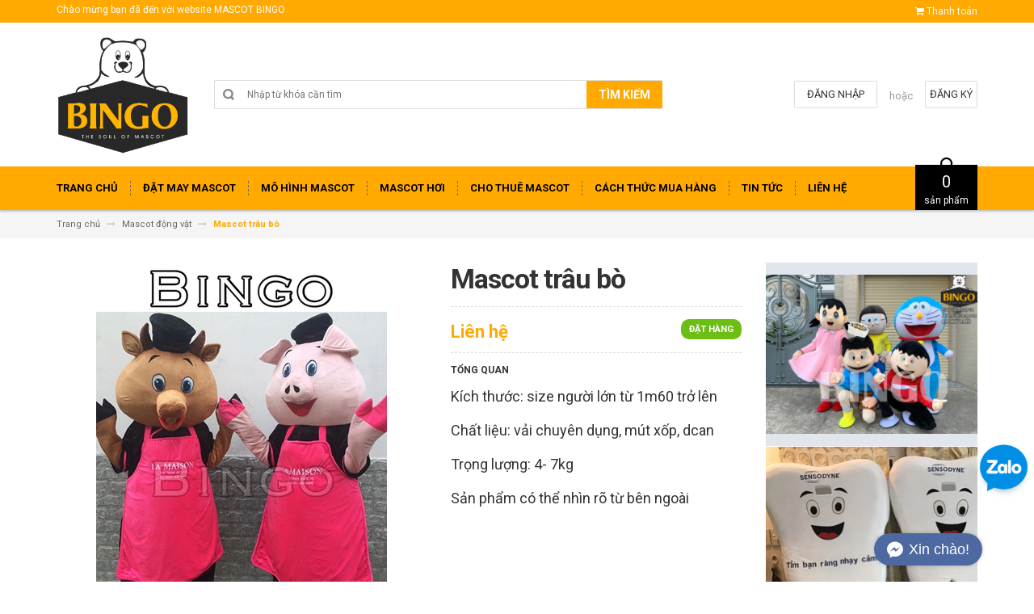

--- FILE ---
content_type: text/html; charset=utf-8
request_url: https://dohoatrang.vn/mascot-trau-bo
body_size: 20555
content:
<!DOCTYPE html>
<html lang="vi">
	<head>
		<meta charset="UTF-8" />
		<meta http-equiv="x-ua-compatible" content="ie=edge">
		<meta name="viewport" content="width=device-width, initial-scale=1, maximum-scale=1">
		<meta name="robots" content="noodp,index,follow" />
		<meta name="keywords" content="">
		<meta name='revisit-after' content='1 days' />			
		<title>
			Mascot trâu bò
			
			
			 | Xưởng may mascot-linh vật uy tín Hồ Chí Minh			
		</title>
		
			  <meta property="og:type" content="product">
			  <meta property="og:title" content="Mascot tr&#226;u b&#242;">
			  
			  <meta property="og:image" content="http://bizweb.dktcdn.net/thumb/grande/100/240/733/products/mascottraubo2jpg.jpg?v=1502091707233">
			  <meta property="og:image:secure_url" content="https://bizweb.dktcdn.net/thumb/grande/100/240/733/products/mascottraubo2jpg.jpg?v=1502091707233">
			  
			  <meta property="og:price:amount" content="0">
			  <meta property="og:price:currency" content="VND">
		

		
		<meta name="description" content="Quý khách đã sẵn sàng để trở thành tâm điểm của sự chú ý chưa nào? Hãy để bộ trang phục Mascot trâu bò thu hút ánh nhìn của mọi người đến với thương hiệu của">
		
		<link rel="canonical" href="https://dohoatrang.vn/mascot-trau-bo">
		<link rel="icon" href="//bizweb.dktcdn.net/100/240/733/themes/570789/assets/favicon.png?1762220705671" type="image/x-icon" />

		

	<meta property="og:type" content="product">
	<meta property="og:title" content="Mascot trâu bò">
	
		<meta property="og:image" content="http://bizweb.dktcdn.net/thumb/grande/100/240/733/products/mascottraubo2jpg.jpg?v=1502091707233">
		<meta property="og:image:secure_url" content="https://bizweb.dktcdn.net/thumb/grande/100/240/733/products/mascottraubo2jpg.jpg?v=1502091707233">
	
	<meta property="og:price:amount" content="0">
	<meta property="og:price:currency" content="VND">

<meta property="og:description" content="Quý khách đã sẵn sàng để trở thành tâm điểm của sự chú ý chưa nào? Hãy để bộ trang phục Mascot trâu bò thu hút ánh nhìn của mọi người đến với thương hiệu của">
<meta property="og:url" content="https://dohoatrang.vn/mascot-trau-bo">
<meta property="og:site_name" content="Xưởng may mascot-linh vật uy tín Hồ Chí Minh">

		<!-- HTML5 shim and Respond.js for IE8 support of HTML5 elements and media queries -->
		<!-- WARNING: Respond.js doesn't work if you view the page via file:// -->
		<!--[if lt IE 9]>
<script src="//oss.maxcdn.com/html5shiv/3.7.2/html5shiv.min.js"></script>
<script src="//oss.maxcdn.com/respond/1.4.2/respond.min.js"></script>
<![endif]-->
		<!-- CSS Style -->
		<link href="//maxcdn.bootstrapcdn.com/bootstrap/3.3.1/css/bootstrap.min.css" rel="stylesheet" type="text/css" media="all" />
		<link href="//maxcdn.bootstrapcdn.com/font-awesome/4.4.0/css/font-awesome.min.css" rel="stylesheet" type="text/css" media="all" />
		<link href="//fonts.googleapis.com/css?family=Open+Sans:300italic,400italic,600italic,700italic,800italic,300,700,800,400,600" rel="stylesheet" type="text/css" media="all" />
		<link href="//fonts.googleapis.com/css?family=Roboto:400,700&amp;amp;subset=vietnamese" rel="stylesheet" type="text/css" media="all" />


		<link href="//cdnjs.cloudflare.com/ajax/libs/owl-carousel/1.3.3/owl.carousel.min.css" rel="stylesheet" type="text/css" media="all" />
		<link href="//bizweb.dktcdn.net/100/240/733/themes/570789/assets/owl.theme.css?1762220705671" rel="stylesheet" type="text/css" media="all" />
		<link href="//bizweb.dktcdn.net/100/240/733/themes/570789/assets/styles.scss.css?1762220705671" rel="stylesheet" type="text/css" media="all" />
		
		<link href="//bizweb.dktcdn.net/100/240/733/themes/570789/assets/style_optimize.scss.css?1762220705671" rel="stylesheet" type="text/css" media="all" />

		<!-- JavaScript -->
		<script src="https://code.jquery.com/jquery-1.11.2.min.js" integrity="sha256-Ls0pXSlb7AYs7evhd+VLnWsZ/AqEHcXBeMZUycz/CcA=" crossorigin="anonymous"></script>
		
		<script src="//bizweb.dktcdn.net/100/240/733/themes/570789/assets/bootstrap.min.js?1762220705671" type="text/javascript"></script>
		<script src="//bizweb.dktcdn.net/100/240/733/themes/570789/assets/parallax.js?1762220705671" type="text/javascript"></script>
		<script src="//cdnjs.cloudflare.com/ajax/libs/owl-carousel/1.3.1/owl.carousel.min.js" type="text/javascript"></script>
		<script src="//cdnjs.cloudflare.com/ajax/libs/fancybox/2.1.5/jquery.fancybox.pack.js" type="text/javascript"></script>
		<script src="//bizweb.dktcdn.net/assets/themes_support/api.jquery.js" type="text/javascript"></script>
		<script src="//bizweb.dktcdn.net/100/240/733/themes/570789/assets/common.js?1762220705671" type="text/javascript"></script>
		<script src="//bizweb.dktcdn.net/100/240/733/themes/570789/assets/main.js?1762220705671" type="text/javascript"></script>
		<script src="//bizweb.dktcdn.net/100/240/733/themes/570789/assets/script_optimize.js?1762220705671" type="text/javascript"></script>

		<script type="text/javascript">
	Bizweb.updateCartFromForm = function(cart, cart_summary_id, cart_count_id) {
		if ((typeof cart_summary_id) === 'string') {
			var cart_summary = jQuery(cart_summary_id);
			if (cart_summary.length) {
				// Start from scratch.
				cart_summary.empty();
				// Pull it all out.        
				jQuery.each(cart, function(key, value) {
					if (key === 'items') {
						var table = jQuery(cart_summary_id);           
						if (value.length) {   
							jQuery('<ul class="list-item-cart"></ul>').appendTo(table);
							jQuery.each(value, function(i, item) {	
								var buttonQty = "";
								if(item.quantity == '1'){
									buttonQty = 'disabled';
								}else{
									buttonQty = '';
								}
								var link_img0 = Bizweb.resizeImage(item.image, 'small');
								if(link_img0=="null" || link_img0 =='' || link_img0 ==null){
									link_img0 = "//bizweb.dktcdn.net/thumb/small/100/240/733/themes/570789/assets/no-image.jpg?1762220705671";
								}
								var itemnamesliced = item.name;
								if(item.name.length > 100){
									itemnamesliced = item.name.slice(0,100) + '...';
								}
								jQuery(	'<li class="item productid-' + item.variant_id +'">'
									   +	'<div class="border_list">'
									   +		'<a class="product-image" href="' + item.url + '" title="' + item.name + '">'
									   +			'<img alt="'+  item.name  + '" src="' + link_img0 +  '"width="'+ '100' +'"\>'
									   +		'</a>'
									   +		'<div class="detail-item">'
									   +			'<div class="product-details">'
									   +				'<a href="javascript:;" data-id="'+ item.variant_id +'" title="Xóa" class="remove-item-cart"><i class="fa fa-times-circle" aria-hidden="true"></i>&nbsp;'
									   +				'</a>'
									   + '<p class="product-name"> <a href="' + item.url + '" title="' + item.name + '">' + itemnamesliced + '</a></p></div>'
									   + '<div class="product-details-bottom"><span class="price">' + Bizweb.formatMoney(item.price, "{{amount_no_decimals_with_comma_separator}}₫") + '</span>'
									   + '<div class="quantity-select qty_drop_cart">'
									   +	'Số lượng : ' + item.quantity 
									   +	'<input class="variantID" type="hidden" name="variantId" value="'+ item.variant_id +'">'
									   //+	'<input type="text" maxlength="12" min="0" class="input-text number-sidebar qty'+ item.variant_id +'" id="qty'+ item.variant_id +'" name="Lines" id="updates_'+ item.variant_id +'"  size="4" value="'+ item.quantity +'">'
									   +	'</div></div></div></li>').appendTo(table.children('.list-item-cart'));
							});
						}
						else {
							jQuery('<div class="no-item"><p>Không có sản phẩm nào trong giỏ hàng.</p></div>').appendTo(table);
						}
					}
				});
			}
		}
		updateCartDesc(cart);
	}

	Bizweb.updateCartPageForm = function(cart, cart_summary_id, cart_count_id) {
		if ((typeof cart_summary_id) === 'string') {
			var cart_summary = jQuery(cart_summary_id);
			if (cart_summary.length) {
				// Start from scratch.
				cart_summary.empty();
				// Pull it all out.        
				jQuery.each(cart, function(key, value) {
					if (key === 'items') {
						var table = jQuery(cart_summary_id);           
						if (value.length) {  
							var pageCart = 	'<div class="cart page_cart cart_des_page hidden-xs-down">'
							+					'<div class="col-lg-12">'
							+						'<div class="form-cart">'
							+							'<form action="/cart" method="post">'
							+								'<div class="table-cart">'
							+									'<table class="table">'
							+										'<thead>'
							+											'<tr style="background: #ffa901; color: #fff;">'
							+												'<th style="width:60px;">Xóa</th>'
							+												'<th style="width:190px;">Ảnh sản phẩm</th>'
							+												'<th style="min-width:150px;">Tên sản phẩm</th>'
							+												'<th style="width:150px; text-align:center">Giá</th>'
							+												'<th style="width:100px;">Số lượng</th>'
							+												'<th style="width:150px;">Thành tiền</th>'
							+											'</tr>'
							+										'</thead>'
							+										'<tbody>'
							+										'</tbody>'
							+									'</table>'
							+								'</div>'
							+							'</form>'
							+						'</div>'
							+					'</div>'; 
							var pageCartCheckout =	'<div class="col-lg-5">'
							+							'<div class="form-cart-button mtb">'
							+								'<div class="">'
							+									'<a href="/collections/all" class="form-cart-continue">Tiếp tục mua hàng</a>'
							+								'</div>'
							+							'</div>'
							+						'</div>'
							+						'<div class="col-lg-5 col-lg-offset-2 bg_cart">'
							+							'<div class="table-total">'
							+								'<table class="table ">'
							+									'<tr>'
							+										'<td>Tổng giá sản phẩm</td>'
							+										'<td class="txt-right totals_price">' + Bizweb.formatMoney(cart.total_price, "{{amount_no_decimals_with_comma_separator}}₫") + '</td>'
							+									'</tr>'
							+									'<tr>'
							+										'<td>Tiền vận chuyển</td>'
							+										'<td class="txt-right">Tính khi thanh toán</td>'
							+									'</tr>'
							+									'<tr>'
							+										'<td>TỔNG TIỀN THANH TOÁN</td>'
							+										'<td class="txt-right totals_price">' + Bizweb.formatMoney(cart.total_price, "{{amount_no_decimals_with_comma_separator}}₫") + '</td>'
							+									'</tr>'
							+								'</table>'
							+							'</div>'
							+							'<a onclick="window.location.href=\'/checkout\'" class="btn-checkout-cart">Thanh toán ngay</a>'
							+						'</div>';
							jQuery(pageCart).appendTo(table);
							jQuery.each(value, function(i, item) {
								var buttonQty = "";
								if(item.quantity == '1'){
									buttonQty = 'disabled';
								}else{
									buttonQty = '';
								}
								var link_img1 = Bizweb.resizeImage(item.image, 'compact');
								if(link_img1=="null" || link_img1 =='' || link_img1 ==null){
									link_img1 = "//bizweb.dktcdn.net/thumb/compact/100/240/733/themes/570789/assets/no-image.jpg?1762220705671";
								}
								var pageCartItem = 	'<tr class="productid-' + item.variant_id +'">'
								+						'<td>'
								+							'<a class="button remove-item remove-item-cart" title="Xóa" href="javascript:;" data-id="'+ item.variant_id +'"><i class="fa fa-times" aria-hidden="true"></i></a>'
								+						'</td>'
								+						'<td class="cartImg">'
								+							'<a href="' + item.url + '" title="' + item.name + '">'
								+								'<img alt="' + item.name + item.variant_title + '" src="' + link_img1 +  '" alt="' + item.name + '">'
								+							'</a>'
								+						'</td>'
								+						'<td class="title_cart">'
								+							'<a href="' + item.url + '">' + item.name + '</a><br><span class="variant-title">' + item.variant_title + '</span>'
								+						'</td>'
								+						'<td class="price_cart tRight">'+ Bizweb.formatMoney(item.price, "{{amount_no_decimals_with_comma_separator}}₫")
								+						'</td>'
								+						'<td class="input_qty_pr cart-quantity tRight">'
								+							'<input class="variantID" type="hidden" name="variantId" value="'+ item.variant_id +'">'
								+							'<button onClick="var result = document.getElementById(\'qtyItemc'+ item.variant_id +'\'); var qtyItemc'+ item.variant_id +' = result.value; if( !isNaN( qtyItemc'+ item.variant_id +' )) result.value++;return false;" class="increase_pop items-count btn-plus" type="button"><i class="fa fa-caret-up" aria-hidden="true"></i></button><button onClick="var result = document.getElementById(\'qtyItemc'+ item.variant_id +'\'); var qtyItemc'+ item.variant_id +' = result.value; if( !isNaN( qtyItemc'+ item.variant_id +' ) &amp;&amp; qtyItemc'+ item.variant_id +' &gt; 1 ) result.value--;return false;" ' + buttonQty + ' class="reduced_pop items-count btn-minus" type="button"><i class="fa fa-caret-down" aria-hidden="true"></i></button>'
								+							'<input type="text" maxlength="12" min="1" class="input-text number-sidebar input_pop input_pop qtyItemc'+ item.variant_id +'" id="qtyItemc'+ item.variant_id +'" name="Lines" id="updates_'+ item.variant_id +'" size="4" value="'+ item.quantity +'" disabled>'
								+						'</td>'
								+						'<td class="price_cart2 tRight">'+ Bizweb.formatMoney(item.price * item.quantity, "{{amount_no_decimals_with_comma_separator}}₫")
								+						'</td>'
								+					'</tr>';

								jQuery(pageCartItem).appendTo(table.find('tbody'));
								if(item.variant_title == 'Default Title'){
									$('.variant-title').hide();
								}
							}); 
							jQuery(pageCartCheckout).appendTo(table.children('.page_cart'));
						}else {
							jQuery(	'<div class="col-lg-12 col-md-12 col-sm-12 col-xs-12">'
								   +	'<div class="style-form">'
								   +		'<h2>Không có sản phẩm nào trong giỏ hàng</h2>'
								   +		'<a href="/collections/all" class="form-cart-continue">Tiếp tục mua hàng</a>'
								   +	'</div>'
								   +'</div>').appendTo(table);
							jQuery('.bg-cart-page').css('min-height', 'auto');
						}
					}
				});
			}
		}
		jQuery('.total-price').html(Bizweb.formatMoney(cart.total_price, "{{amount_no_decimals_with_comma_separator}}₫"));
		updateCartDesc(cart);
		jQuery('#wait').hide();
	}

	Bizweb.updateCartPageFormMobile = function(cart, cart_summary_id, cart_count_id) {
		if ((typeof cart_summary_id) === 'string') {
			var cart_summary = jQuery(cart_summary_id);
			if (cart_summary.length) {
				// Start from scratch.
				cart_summary.empty();
				// Pull it all out.        
				jQuery.each(cart, function(key, value) {
					if (key === 'items') {
						var table = jQuery(cart_summary_id);           
						if (value.length) {  
							var pageCart = 	'<div class="cart_mb cart_ct_mobile">'
							+			 		'<div class="cart_mobile_content">'
							+						'<form action="/cart" method="post" novalidate></form>'
							+						'<div class="body-item"></div>'
							+					'</div>'
							+				'</div>';
							var pageCartCheckout = 	'<div class="row">'
							+				'<div class="col-lg-5">'
							+					'<div class="form-cart-button mta">'
							+						'<div class="">'
							+							'<a href="/collections/all" class="form-cart-continue">Tiếp tục mua hàng</a>'
							+						'</div>'
							+					'</div>'
							+				'</div>'
							+ 				'<div class="col-lg-5 col-lg-offset-2 bg_cart">'
							+					'<div class="table-total">'
							+						'<table class="table ">'
							+ 							'<tr>'
							+								'<td>Tổng giá sản phẩm</td>'
							+								'<td class="txt-right totals_price">' + Bizweb.formatMoney(cart.total_price, "{{amount_no_decimals_with_comma_separator}}₫") + '</td>'
							+							'</tr>'
							+ 							'<tr>'
							+								'<td>Tiền vận chuyển</td>'
							+								'<td class="txt-right">Tính khi thanh toán</td>'
							+							'</tr>'
							+ 							'<tr>'
							+								'<td>TỔNG TIỀN THANH TOÁN</td>'
							+								'<td class="txt-right totals_price">' + Bizweb.formatMoney(cart.total_price, "{{amount_no_decimals_with_comma_separator}}₫") + '</td>'
							+							'</tr>'
							+						'</table>'
							+					'</div>'
							+					'<a onclick="window.location.href=\'/checkout\'" class="btn-checkout-cart">Thanh toán ngay</a>'
							+				'</div>'
							+			'</div>';
							jQuery(pageCart).appendTo(table);
							jQuery.each(value, function(i, item) {
								var buttonQty = "";
								if(item.quantity == '1'){
									buttonQty = 'disabled';
								}else{
									buttonQty = '';
								}
								var link_img2 = Bizweb.resizeImage(item.image, 'compact');
								if(link_img2 == "null" || link_img2 =='' || link_img2 == null ){
									link_img2 = "//bizweb.dktcdn.net/thumb/compact/100/240/733/themes/570789/assets/no-image.jpg?1762220705671";
								}
								var ww = $(window).width();
								var itemname = item.name;
								if (ww >= 480){
									if (itemname.length > 100){
										itemname = item.name.slice(0,100) + '...';
									}
								} else if (ww >= 375 && ww < 480){
									if (itemname.length > 70){
										itemname = item.name.slice(0,70) + '...';
									}
								} else {
									if (itemname.length > 40){
										itemname = item.name.slice(0,40) + '...';
									}
								}

								$(window).on('resize', function(){
									if (ww >= 480){
										if (itemname.length > 100){
											itemname = item.name.slice(0,100) + '...';
										}
									} else if (ww >= 375 && ww < 480){
										if (itemname.length > 70){
											itemname = item.name.slice(0,70) + '...';
										}
									} else {
										if (itemname.length > 40){
											itemname = item.name.slice(0,40) + '...';
										}
									}
								});

								var pageCartItem = 	'<div class="item_cart productid-' + item.variant_id +'">'
								+						'<div class="image_cart_mobile">'
								+							'<a title="' + item.name + '" href="' + item.url + '">'
								+								'<img alt="' + item.name + '" src="' + link_img2 +  '">'
								+							'</a>'
								+						'</div>'
								+						'<div class="name_item_cart">'
								+							'<h3>'
								+								'<a href="' + item.url + '" title="' + item.name + '">' + itemname + '</a>'
								+							'</h3>'
								+							'<span class="variant-title">' + item.variant_title + '</span>'
								+ 							'<span class="item-price">Giá : '
								+								'<span class="price">' + Bizweb.formatMoney(item.price, "{{amount_no_decimals_with_comma_separator}}₫") + '</span>'
								+							'</span>'
								+						'</div>'
								+ 					'<div class="slg_cart">'
								+						'<div class="qty_mb">'
								+							'<input class="variantID" type="hidden" name="variantId" value="'+ item.variant_id +'">'
								+							'<input type="text" maxlength="12" min="0" class="input-text number-sidebar qtymb'+ item.variant_id +'" id="qtymb'+ item.variant_id +'" name="Lines" id="updates_'+ item.variant_id +'" size="4" value="'+ item.quantity +'">'
								+ 							'<a class="remove-item-cart" href="javascript:;" data-id="'+ item.variant_id +'" title="Xoá" style="display:block;margin:5px 0px 5px 10px; color:#111;">'
								+								'<i class="fa fa-times" aria-hidden="true"></i>'
								+							'</a>'
								+							'<button onClick="var result = document.getElementById(\'qtymb'+ item.variant_id +'\'); var qtymb'+ item.variant_id +' = result.value; if( !isNaN( qtymb'+ item.variant_id +' )) result.value++;return false;" class="btn_increase increase items-count btn-plus" type="button">'
								+								'<i class="button_item fa fa-caret-up" aria-hidden="true"></i>'
								+							'</button>'
								+							'<button onClick="var result = document.getElementById(\'qtymb'+ item.variant_id +'\'); var qtymb'+ item.variant_id +' = result.value; if( !isNaN( qtymb'+ item.variant_id +' ) &amp;&amp; qtymb'+ item.variant_id +' &gt; 1 ) result.value--;return false;" class="btn_reduced reduced items-count btn-minus" ' + buttonQty + ' type="button">'
								+								'<i class="button_item fa fa-caret-down" aria-hidden="true"></i>'
								+							'</button>'
								+						'</div>'
								+					'</div>'
								+				'</div>';
								jQuery(pageCartItem).appendTo(table.find('.body-item'));
								if(item.variant_title == 'Default Title'){
									$('.variant-title').hide();
								}
							}); 
							jQuery(pageCartCheckout).appendTo(table.children('.cart_mb'));
						}
					}
				});
			}
		}
		updateCartDesc(cart);
		jQuery('#wait').hide();
	}

	Bizweb.updateCartPopupForm = function(cart, cart_summary_id, cart_count_id) {
		if ((typeof cart_summary_id) === 'string') {
			var cart_summary = jQuery(cart_summary_id);
			if (cart_summary.length) {
				// Start from scratch.
				cart_summary.empty();
				// Pull it all out.        
				jQuery.each(cart, function(key, value) {
					if (key === 'items') {
						var table = jQuery(cart_summary_id);           
						if (value.length) { 
							jQuery.each(value, function(i, item) {
								var src = Bizweb.resizeImage(item.image, 'small');
								if(src == null){
									src = "//bizweb.dktcdn.net/thumb/small/100/240/733/themes/570789/assets/no-image.jpg?1762220705671";
								}
								var buttonQty = "";
								if(item.quantity == '1'){
									buttonQty = 'disabled';
								}else{
									buttonQty = '';
								}
								var pageCartItem = '<div class="item-popup productid-' + item.variant_id +'"><div style="width: 80%;" class="text-left"><div class="item-image">'
								+ '<a class="product-image" href="' + item.url + '" title="' + item.name + '"><img alt="'+  item.name  + '" src="' + src +  '"width="'+ '100' +'"\></a><p class="item-remove"><a href="javascript:;" class="remove-item-cart" title="Xóa" data-id="'+ item.variant_id +'"><i class="fa fa-times-circle"></i> Xóa</a></p>'
								+ '</div><div class="item-info"><p class="item-name"><a href="' + item.url + '" title="' + item.name + '">' + item.title + '</a></p>'								
								+ '<p class="variant-tit">'+  item.variant_title +'</p></div></div>'
								+ '<div style="width: 20%;" class="text-right"><div class="item-price"><span class="price">' + Bizweb.formatMoney(item.price, "{{amount_no_decimals_with_comma_separator}}₫") + '</span>'
								+ '</div>'
								+ '<div class="fixab"><input class="variantID" type="hidden" name="variantId" value="'+ item.variant_id +'">'
								+ '<input type="text" maxlength="12" min="0" class="input-text number-sidebar qtyItem'+ item.variant_id +'" id="qtyItem'+ item.variant_id +'" name="Lines" id="updates_'+ item.variant_id +'" size="4" value="'+ item.quantity +'" disabled>'
								+ '</div>'
								+ '</div>';
								jQuery(pageCartItem).appendTo(table);
								var itemvariant = $('.productid-'+item.variant_id+' .variant-tit').text();
								if (itemvariant == 'Default Title'){
									$('.productid-'+item.variant_id+' .variant-tit').hide();
								}
								$('.link_product').text();
							}); 
						}
					}
				});
			}
		}
		jQuery('.total-price').html(Bizweb.formatMoney(cart.total_price, "{{amount_no_decimals_with_comma_separator}}₫"));
		updateCartDesc(cart);
	}

	function updateCartDesc(data){
		var $cartPrice = Bizweb.formatMoney(data.total_price, "{{amount_no_decimals_with_comma_separator}}₫"),
			$cartMobile = $('#header .cart-mobile .quantity-product'),
			$cartDesktop = $('.count_item_pr'),
			$cartDesktopList = $('.cart-box #cart-total');
		switch(data.item_count){
			case 0:
				$cartMobile.text('0');
				$cartDesktop.text('0');
				$cartDesktopList.html('<strong>0</strong> <span class="hidden-xs">sản phẩm</span>');
				break;
			case 1:
				$cartMobile.text('1');
				$cartDesktop.text('1');
				$cartDesktopList.html('<strong>1</strong> <span class="hidden-xs">sản phẩm</span>');
				break;
			default:
				$cartMobile.text(data.item_count);
				$cartDesktop.text(data.item_count);
				$cartDesktopList.html('<strong>'+data.item_count+'</strong> <span class="hidden-xs">sản phẩm</span>');
				break;
		}
		$('.top-cart-content .top-subtotal .price, aside.sidebar .block-cart .subtotal .price').html($cartPrice);
		$('.cart .shopping-cart-table-total .price').html($cartPrice)
		$('.popup-total .total-price').html($cartPrice);
		$('.table-total .totals_price').html($cartPrice);
		$('.header-cart-price .totals_price_mobile').html($cartPrice);
	}

	Bizweb.onCartUpdate = function(cart) {
		Bizweb.updateCartFromForm(cart, '.mini-products-list');
		Bizweb.updateCartPopupForm(cart, '#popup-cart-desktop .tbody-popup');
		
		 };

		 Bizweb.onCartUpdateClick = function(cart, variantId) {			
			 jQuery.each(cart, function(key, value) {
				 if (key === 'items') {    
					 jQuery.each(value, function(i, item) {	
						 if(item.variant_id == variantId){
							 $('.productid-'+variantId).find('.price_cart2').html(Bizweb.formatMoney(item.price * item.quantity, "{{amount_no_decimals_with_comma_separator}}₫"));
							 $('.productid-'+variantId).find('.items-count').prop("disabled", false);
							 $('.productid-'+variantId).find('.number-sidebar').prop("disabled", false);
							 $('.productid-'+variantId +' .number-sidebar').val(item.quantity);
							 if(item.quantity == '1'){
								 $('.productid-'+variantId).find('.items-count.btn-minus').prop("disabled", true);
							 }
						 }
					 });
				 }
			 });
			 updateCartDesc(cart);
		 }

		 Bizweb.onCartRemoveClick = function(cart, variantId) {
			 jQuery.each(cart, function(key, value) {
				 if (key === 'items') {    
					 jQuery.each(value, function(i, item) {	
						 if(item.variant_id == variantId){
							 $('.productid-'+variantId).remove();
						 }
					 }); 
				 }
			 });
			 updateCartDesc(cart);
		 }

		 $(window).ready(function(){
			 $.ajax({
				 type: 'GET',
				 url: '/cart.js',
				 async: false,
				 cache: false,
				 dataType: 'json',
				 success: function (cart){
					 Bizweb.updateCartPopupForm(cart, '#popup-cart-desktop .tbody-popup'); 
					 
					  }
					 });
				 });

</script>
		<script src="//bizweb.dktcdn.net/100/240/733/themes/570789/assets/cs.script.js?1762220705671" type="text/javascript"></script>
		<link href="//bizweb.dktcdn.net/100/240/733/themes/570789/assets/popup-cart.scss.css?1762220705671" rel="stylesheet" type="text/css" media="all" />

<div id="popup-cart" class="modal fade" role="dialog">
	<div id="popup-cart-desktop" class="clearfix">
		<div class="title-popup-cart">
			<span class="pop-title"><i class="fa fa-check check" aria-hidden="true"></i> Sản phẩm <span class="cart-popup-name"></span> đã thêm vào giỏ hàng</span>
			<div class="content-popup-cart">
				<div class="tbody-popup">
				</div>
				<div class="tfoot-popup">
					<div class="tfoot-popup-1 clearfix">
						<div class="pull-left popup-ship">
						</div>
						<div class="pull-right popup-total">
							<p>Tổng tiền: <span class="total-price"></span></p>
						</div>
						<a href="/collections/all" class="button btn-continue" title="Tiếp tục mua hàng"><span><i class="fa fa-caret-left" aria-hidden="true"></i> Tiếp tục mua hàng</span></a>
					</div>
					<div class="tfoot-popup-2 clearfix">
						<a class="button btn-proceed-checkout" title="Tiến hành đặt hàng" href="/checkout"><span>Tiến hành đặt hàng</span></a>
					</div>
				</div>
			</div>
			<a title="Close" class="quickview-close close-window" href="javascript:;" onclick="$('#popup-cart').modal('hide');"><i class="fa  fa-close"></i></a>
		</div>
	</div>

</div>
<div id="myModal" class="modal fade" role="dialog">
</div>

		

		<script>
	var Bizweb = Bizweb || {};
	Bizweb.store = 'dohoatrang.mysapo.net';
	Bizweb.id = 240733;
	Bizweb.theme = {"id":570789,"name":"Accent","role":"main"};
	Bizweb.template = 'product';
	if(!Bizweb.fbEventId)  Bizweb.fbEventId = 'xxxxxxxx-xxxx-4xxx-yxxx-xxxxxxxxxxxx'.replace(/[xy]/g, function (c) {
	var r = Math.random() * 16 | 0, v = c == 'x' ? r : (r & 0x3 | 0x8);
				return v.toString(16);
			});		
</script>
<script>
	(function () {
		function asyncLoad() {
			var urls = ["//bwstatistics.sapoapps.vn/genscript/script.js?store=dohoatrang.mysapo.net","//static.zotabox.com/d/8/d8e9d07be14326ab2ceea4818de8adc6/widgets.js?store=dohoatrang.mysapo.net","//promotionpopup.sapoapps.vn/genscript/script.js?store=dohoatrang.mysapo.net"];
			for (var i = 0; i < urls.length; i++) {
				var s = document.createElement('script');
				s.type = 'text/javascript';
				s.async = true;
				s.src = urls[i];
				var x = document.getElementsByTagName('script')[0];
				x.parentNode.insertBefore(s, x);
			}
		};
		window.attachEvent ? window.attachEvent('onload', asyncLoad) : window.addEventListener('load', asyncLoad, false);
	})();
</script>


<script>
	window.BizwebAnalytics = window.BizwebAnalytics || {};
	window.BizwebAnalytics.meta = window.BizwebAnalytics.meta || {};
	window.BizwebAnalytics.meta.currency = 'VND';
	window.BizwebAnalytics.tracking_url = '/s';

	var meta = {};
	
	meta.product = {"id": 7833280, "vendor": "", "name": "Mascot trâu bò",
	"type": "", "price": 0 };
	
	
	for (var attr in meta) {
	window.BizwebAnalytics.meta[attr] = meta[attr];
	}
</script>

	
		<script src="/dist/js/stats.min.js?v=96f2ff2"></script>
	












		<link href="//bizweb.dktcdn.net/100/240/733/themes/570789/assets/bw-statistics-style.css?1762220705671" rel="stylesheet" type="text/css" media="all" />
		<meta name="google-site-verification" content="OsweHVyAKu1xXBNwBj9VyR8cG3S9C9hyyxEycVYloow" />

	</head>

	<body class="cms-index-index">
		<script type="application/ld+json">
{
  "@context": "https://schema.org",
  "@type": "Organization",
  "name": "Đồ Hóa Trang",
  "alternateName": "dohoatrang",
  "url": "https://dohoatrang.vn/",
  "logo": "https://bizweb.dktcdn.net/100/240/733/themes/570789/assets/logo.png?1652358975091",
  "contactPoint": {
    "@type": "ContactPoint",
    "telephone": "0904772125",
    "contactType": "",
    "areaServed": "VN",
    "availableLanguage": "Vietnamese"
  },
  "sameAs": [
    "https://www.facebook.com/dohoatrang.vn",
    "https://www.pinterest.com/MascotBingoCostumes/",
    "https://dohoatrangbingo.blogspot.com/",
    "https://twitter.com/BingoMascot",
    "https://dohoatrang.tumblr.com/",
    "https://www.youtube.com/channel/UCaYNbjp4wAgJQq-VJhtJLwQ/about",
    "https://500px.com/p/dohoatrang",
    "https://www.goodreads.com/dohoatrang",
    "https://www.flickr.com/people/dohoatrang/",
    "https://dribbble.com/dohoatrang/about",
    "https://angel.co/u/dohoatrang"
  ]
}
</script>
<script type="application/ld+json">
{
  "@context": "https://schema.org",
  "@type": "LocalBusiness",
  "name": "MASCOT BINGO",
  "image": "https://lh5.googleusercontent.com/p/AF1QipOEpyrRGp6YioPRpGmFu3lXFC7LcDbeiDYxh0GD=w408-h326-k-no",
  "@id": "https://dohoatrang.vn/",
  "url": "https://dohoatrang.vn/",
  "telephone": "0904772125",
  "priceRange": "10000",
  "address": {
    "@type": "PostalAddress",
    "streetAddress": "435/35A Đ. Lê Văn Thọ, Phường 9, Gò Vấp, Thành phố Hồ Chí Minh",
    "addressLocality": "Hồ Chí Minh",
    "postalCode": "700000",
    "addressCountry": "VN"
  },
  "geo": {
    "@type": "GeoCoordinates",
    "latitude": 10.8483228,
    "longitude": 106.6560505
  },
  "openingHoursSpecification": {
    "@type": "OpeningHoursSpecification",
    "dayOfWeek": [
      "Monday",
      "Tuesday",
      "Wednesday",
      "Thursday",
      "Friday",
      "Saturday",
      "Sunday"
    ],
    "opens": "08:00",
    "closes": "19:00"
  },
  "sameAs": [
    "https://www.youtube.com/channel/UCaYNbjp4wAgJQq-VJhtJLwQ/about",
    "https://dohoatrang.tumblr.com/",
    "https://500px.com/p/dohoatrang",
    "https://www.goodreads.com/dohoatrang",
    "https://www.flickr.com/people/dohoatrang/",
    "https://dribbble.com/dohoatrang/about",
    "https://vndohoatrang.wordpress.com/",
    "https://en.gravatar.com/vndohoatrang",
    "https://myspace.com/dohoatrang",
    "https://soundcloud.com/dohoatrang",
    "https://www.twitch.tv/dohoatrang/about"
  ] 
}
</script>
		<div class="page">
			<!-- Header -->
<header class="header-container">
	<div class="header-top">
		<div class="container">
			<div class="row">
				<!-- Header Language -->
				<div class="col-sm-6 hidden-xs">
					<div class="welcome-msg">Chào mừng bạn đã đến với website MASCOT BINGO</div>
				</div>
				<div class="col-sm-6 col-xs-12">
					<!-- Header Top Links -->
					<div class="toplinks">
						<div class="links">
							
							<div class="check">
								<a title="Thanh toán" href="/checkout">
									<i class="fa fa-shopping-cart"></i> <span>Thanh toán</span>
								</a>
							</div>
						</div>
					</div>
					<!-- End Header Top Links -->
				</div>
			</div>
		</div>
	</div>
	<div class="header container">
		<div class="row">
			<div class="col-lg-2 col-sm-3 col-md-2 col-xs-12">
				
				<!-- Header Logo -->
				<a class="logo" title="Xưởng may mascot-linh vật uy tín Hồ Chí Minh" href="/"><img alt="Xưởng may mascot-linh vật uy tín Hồ Chí Minh" src="//bizweb.dktcdn.net/100/240/733/themes/570789/assets/logo.png?1762220705671"></a>
				<!-- End Header Logo -->
					

			</div>
			<div class="col-lg-6 col-sm-5 col-md-6 col-xs-12">
				<!-- Search-col -->
				<div class="search-box">
					<form action="/search" method="get" id="search_mini_form">
						<input type="text" placeholder="Nhập từ khóa cần tìm" value="" maxlength="70" class="" name="query" id="search">
						<button id="submit-button" class="search-btn-bg" type="submit"><span>Tìm kiếm</span></button>
					</form>
				</div>
				<!-- End Search-col -->
			</div>
			<!-- Top Cart -->
			<div class="col-lg-4 col-sm-4 col-md-4 col-xs-12">

				
				<div class="signup"><a title="Đăng ký" href="/account/register"><span>Đăng ký</span></a></div>
				<span class="or hidden-xs hidden-sm"> hoặc </span>
				<div class="login"><a title="Đăng nhập" href="/account/login"><span>Đăng nhập</span></a></div>
				
			</div>
			<!-- End Top Cart -->
		</div>
	</div>
</header>
<!-- end header -->
<!-- Navbar -->
<nav>
	<div class="container">
		<div class="nav-inner">
			<!-- mobile-menu -->
			<div class="hidden-desktop" id="mobile-menu">
				<ul class="navmenu">
					<li>
						<div class="menutop">
							<div class="toggle"> <span class="icon-bar"></span> <span class="icon-bar"></span> <span class="icon-bar"></span></div>
							<h2>Menu</h2>
						</div>
						<ul style="display:none;" class="submenu">
							<li>
								<ul class="topnav">
									
									
									<li class="level0 level-top parent">
										<a href="/"> <span>TRANG CHỦ</span> </a>
										<ul class="level0">
											
											
											<li class="level1"><a href="/gioi-thieu"><span>Giới thiệu</span></a></li>
											
											
										</ul>
									</li>
									
									
									
									<li class="level0 level-top parent">
										<a href="/huong-dan-dat-may-mascot"> <span>ĐẶT MAY MASCOT</span> </a>
										<ul class="level0">
											
										</ul>
									</li>
									
									
									
									<li class="level0 level-top parent">
										<a href="/collections/all"> <span>MÔ HÌNH MASCOT</span> </a>
										<ul class="level0">
											
											
											<li class="level1"><a href="/mo-hinh-trung-bay"><span>Mô hình trưng bày</span></a></li>
											
											
											
											<li class="level1"><a href="/mascot-mo-hinh-san-pham"><span>Mascot mô hình sản phẩm</span></a></li>
											
											
											
											<li class="level1"><a href="/mascot-hinh-nguoi"><span>Mascot​ hình người</span></a></li>
											
											
											
											<li class="level1"><a href="/mascot-nhan-vat-hoat-hinh"><span>Mascot nhân vật hoạt hình</span></a></li>
											
											
											
											<li class="level1"><a href="/mascot-dong-vat"><span>Mascot động vật</span></a></li>
											
											
											
											<li class="level1"><a href="/mascot-thuc-vat"><span>Mascot thực vật</span></a></li>
											
											
											
											<li class="level1"><a href="/trang-phuc-thu-ho-mat"><span>Trang phục thú hở mặt</span></a></li>
											
											
											
											<li class="level1"><a href="/trang-phuc-chu-he"><span>Trang phục chú hề</span></a></li>
											
											
											
											<li class="level1"><a href="/trang-phuc-hoa-trang"><span>Trang phục hóa trang</span></a></li>
											
											
											
											<li class="level1"><a href="/mascot-moi"><span>Mascot mới</span></a></li>
											
											
											
											<li class="level1"><a href="/mascot-ban-chay"><span>Mascot bán chạy</span></a></li>
											
											
										</ul>
									</li>
									
									
									
									<li class="level0 level-top parent">
										<a href="/mascot-hoi" class="level-top"> <span>MASCOT HƠI</span> </a>
									</li>
									
									
									
									<li class="level0 level-top parent">
										<a href="/cho-thue-mascot-1" class="level-top"> <span>CHO THUÊ MASCOT</span> </a>
									</li>
									
									
									
									<li class="level0 level-top parent">
										<a href="/huong-dan" class="level-top"> <span>CÁCH THỨC MUA HÀNG</span> </a>
									</li>
									
									
									
									<li class="level0 level-top parent">
										<a href="/tin-tuc"> <span>TIN TỨC</span> </a>
										<ul class="level0">
											
											
											<li class="level1"><a href="/tai-sao-nen-may-mascot-tai-bingo"><span>Tại sao nên may mascot tại BINGO</span></a></li>
											
											
										</ul>
									</li>
									
									
									
									<li class="level0 level-top parent">
										<a href="/lien-he" class="level-top"> <span>Liên hệ</span> </a>
									</li>
									
									
								</ul>
							</li>
						</ul>
					</li>
				</ul>
				<!--navmenu-->
			</div>
			<!--End mobile-menu -->

			
			<!-- Header Logo -->
			<a class="logo-small" title="Xưởng may mascot-linh vật uy tín Hồ Chí Minh" href="/"><img alt="Xưởng may mascot-linh vật uy tín Hồ Chí Minh" src="//bizweb.dktcdn.net/100/240/733/themes/570789/assets/logo-small.png?1762220705671"></a>
			<!-- End Header Logo -->
				

			<ul id="nav" class="hidden-sm">
				
				
				<li class="level0 drop-menu"><a href="/"><span>TRANG CHỦ</span> </a>
					<ul class="level1">
						
						
						<li class="level1">
							<a href="/gioi-thieu">
								<span>Giới thiệu</span>
							</a>
						</li>
						
						
					</ul>
				</li>
				
				
				
				<li class="level0 drop-menu"><a href="/huong-dan-dat-may-mascot"><span>ĐẶT MAY MASCOT</span> </a>
					<ul class="level1">
						
					</ul>
				</li>
				
				
				
				<li class="level0 drop-menu"><a href="/collections/all"><span>MÔ HÌNH MASCOT</span> </a>
					<ul class="level1">
						
						
						<li class="level1">
							<a href="/mo-hinh-trung-bay">
								<span>Mô hình trưng bày</span>
							</a>
						</li>
						
						
						
						<li class="level1">
							<a href="/mascot-mo-hinh-san-pham">
								<span>Mascot mô hình sản phẩm</span>
							</a>
						</li>
						
						
						
						<li class="level1">
							<a href="/mascot-hinh-nguoi">
								<span>Mascot​ hình người</span>
							</a>
						</li>
						
						
						
						<li class="level1">
							<a href="/mascot-nhan-vat-hoat-hinh">
								<span>Mascot nhân vật hoạt hình</span>
							</a>
						</li>
						
						
						
						<li class="level1">
							<a href="/mascot-dong-vat">
								<span>Mascot động vật</span>
							</a>
						</li>
						
						
						
						<li class="level1">
							<a href="/mascot-thuc-vat">
								<span>Mascot thực vật</span>
							</a>
						</li>
						
						
						
						<li class="level1">
							<a href="/trang-phuc-thu-ho-mat">
								<span>Trang phục thú hở mặt</span>
							</a>
						</li>
						
						
						
						<li class="level1">
							<a href="/trang-phuc-chu-he">
								<span>Trang phục chú hề</span>
							</a>
						</li>
						
						
						
						<li class="level1">
							<a href="/trang-phuc-hoa-trang">
								<span>Trang phục hóa trang</span>
							</a>
						</li>
						
						
						
						<li class="level1">
							<a href="/mascot-moi">
								<span>Mascot mới</span>
							</a>
						</li>
						
						
						
						<li class="level1">
							<a href="/mascot-ban-chay">
								<span>Mascot bán chạy</span>
							</a>
						</li>
						
						
					</ul>
				</li>
				
				
				
				<li class="level0"><a href="/mascot-hoi"><span>MASCOT HƠI</span> </a></li>
				
				
				
				<li class="level0"><a href="/cho-thue-mascot-1"><span>CHO THUÊ MASCOT</span> </a></li>
				
				
				
				<li class="level0"><a href="/huong-dan"><span>CÁCH THỨC MUA HÀNG</span> </a></li>
				
				
				
				<li class="level0 drop-menu"><a href="/tin-tuc"><span>TIN TỨC</span> </a>
					<ul class="level1">
						
						
						<li class="level1">
							<a href="/tai-sao-nen-may-mascot-tai-bingo">
								<span>Tại sao nên may mascot tại BINGO</span>
							</a>
						</li>
						
						
					</ul>
				</li>
				
				
				
				<li class="level0"><a href="/lien-he"><span>Liên hệ</span> </a></li>
				
				

			</ul>
			<div class="top-cart-contain">
				<div class="mini-cart">
					<div data-toggle="dropdown" data-hover="dropdown" class="basket dropdown-toggle">
						<a href="#">
							<div class="cart-box"><span id="cart-total"><strong></strong> <span class="hidden-xs">sản phẩm</span> </span></div>
						</a>
					</div>
					<div >
						<div class="top-cart-content arrow_box hidden-xs hidden-sm">
							<div class="block-subtitle">Các sản phẩm đã được mua</div>
							<ul id="cart-sidebar" class="mini-products-list">
							</ul>
							<div class="top-subtotal">Tổng tiền: <span class="price"></span></div>
							<div class="actions">
								<a class="btn-checkout" href="/checkout"><span>Thanh toán</span></a>
								<a class="view-cart" href="/cart"><span>Giỏ hàng</span></a>
							</div>
						</div>
					</div>
				</div>
				<div id="ajaxconfig_info">
					<a href="#/"></a>
					<input value="" type="hidden">
					<input id="enable_module" value="1" type="hidden">
					<input class="effect_to_cart" value="1" type="hidden">
					<input class="title_shopping_cart" value="Go to shopping cart" type="hidden">
				</div>
			</div>
		</div>
	</div>
</nav>

<!-- end nav -->
<div id="add_succes" style="display:none"></div>
<script>
	Bizweb.getCart(loadCart);
	function loadCart(cart) {
		var html = "";
		for (i = 0; i < cart.items.length; i++) {
			html += "<li class='item even'>";
			if(cart.items[i].image ){
				var src = Bizweb.resizeImage(cart.items[i].image, 'small');
				html += "<a class='product-image' href='" + cart.items[i].url + "' title='" + cart.items[i].name + "'><img alt='" + cart.items[i].name + "' src='" + src + "' width='80'></a>";
			}
			else{
				html += "<a class='product-image' href='" + cart.items[i].url + "' title='" + cart.items[i].name + "'><img alt='" + cart.items[i].name + "' src='//bizweb.dktcdn.net/thumb/small/100/240/733/themes/570789/assets/no-image.jpg?1762220705671' width='80'></a>";
			}

			html += "<div class='detail-item'>";
			html += "<div class='product-details'>";
			html +=	"<a href='javascript:void(0);' title='Bỏ sản phẩm' onclick='Bizweb.removeItem(" + cart.items[i].variant_id + " , removeCart)' class='glyphicon glyphicon-remove'>&nbsp;</a>";
			var itemname = cart.items[i].name;
			if (cart.items[i].name.length >= 50){
				itemname = cart.items[i].name.slice(0,50) + '...';
			}
			html += "<p class='product-name'> <a href='" + cart.items[i].url + "' title='" + cart.items[i].name + "'>" + itemname + "</a></p>";
			html += "</div>";
			html += "<div class='product-details-bottom'> <span class='price'>" + Bizweb.formatMoney(cart.items[i].price, '{{amount_no_decimals_with_comma_separator}}₫') + "</span><span class='title-desc'>Số lượng:</span> <strong>" + cart.items[i].quantity + "</strong></div>";
			html +=	"</div>";
			html += "</li>";
		}
		$("#cart-total strong").html(cart.item_count);
		$("#cart-sidebar").html(html);
		$(".top-subtotal span").html(Bizweb.formatMoney(cart.total_price, '{{amount_no_decimals_with_comma_separator}}₫'));
	}
	function removeCart(cart) {
		Bizweb.getCart(loadCart);
	}
	/*
	function cartItem(addItem) {
		var html = "";
		html += "<div>";
		if(addItem.image != null){
			var imgsrc = Bizweb.resizeImage(addItem.image, 'small');
			html += "<img src='" + imgsrc + "' width='80px' alt='Xưởng may mascot-linh vật uy tín Hồ Chí Minh'>";
		}
		else{
			html +="<img src='//bizweb.dktcdn.net/thumb/small/100/240/733/themes/570789/assets/no-image.jpg?1762220705671' width='80px' alt='Xưởng may mascot-linh vật uy tín Hồ Chí Minh'>";
		}

		html += "</div>";
		html += "<div>";
		html += "<p>" + addItem.name + "</p>"
		html += "<p><i class='fa fa-check'></i>Thêm thành công sản phẩm vào giỏ hàng</p>";
		html += "</div>";
		$('#add_succes').html(html);
		$("#add_succes").fancybox({
			width: 300,
			minHeight: 50,
				afterShow: function(){
					setTimeout( function() {$.fancybox.close(); },2500);
				},
				afterClose: function(){
					clearTimeout( );
		});
		$("#add_succes").trigger('click');
		Bizweb.getCart(loadCart);
	}
	*/
</script>
			
			<section class="breadcrumbs">
	<div class="container">
		<div class="row">
			<div class="col-xs-12">
				<ul class="breadcrumb" itemscope itemtype="http://data-vocabulary.org/Breadcrumb">					
					<li class="home">
						<a itemprop="url" itemprop="url" href="/" title="Trang chủ">
							<span itemprop="title">Trang chủ</span>
						</a>						
						<i class="fa fa-long-arrow-right" aria-hidden="true"></i>
					</li>
					
						
						<li>
							<a itemprop="url" href="/mascot-dong-vat">
								<span itemprop="title">Mascot động vật</span>
							</a>
							<i class="fa fa-long-arrow-right" aria-hidden="true"></i>
						</li>
						
						<li>
							<strong>
								<span itemprop="title">Mascot trâu bò</span>
							</strong>
						<li>
						
					
				</ul>
			</div>
		</div>
	</div>
</section>
			
			<link href="//bizweb.dktcdn.net/100/240/733/themes/570789/assets/flexslider.css?1762220705671" rel="stylesheet" type="text/css" media="all" />
<script src="//bizweb.dktcdn.net/assets/themes_support/option-selectors.js" type="text/javascript"></script>
<script src="//bizweb.dktcdn.net/100/240/733/themes/570789/assets/jquery.flexslider.js?1762220705671" type="text/javascript"></script>
<script src="//bizweb.dktcdn.net/100/240/733/themes/570789/assets/cloud-zoom.js?1762220705671" type="text/javascript"></script>

<section class="main-container col1-layout">
	<div class="main container">
		<div class="col-main row">
			<div class="product-view" itemscope itemtype="http://schema.org/Product">
				<meta itemprop="url" content="//dohoatrang.vn/mascot-trau-bo">
				<meta itemprop="image" content="//bizweb.dktcdn.net/thumb/grande/100/240/733/products/mascottraubo2jpg.jpg?v=1502091707233">
				<meta itemprop="shop-currency" content="VND">

				<div class="product-essential">
					<div class="product-img-box col-lg-5 col-sm-5 col-md-5 col-xs-12">
						<div class="product-image">
							<div class="large-image">
								
								<a href="https://bizweb.dktcdn.net/100/240/733/products/mascottraubo2jpg.jpg?v=1502091707233" class="cloud-zoom" id="zoom1" rel="useWrapper: false, adjustY:0, adjustX:20">
									<img src="//bizweb.dktcdn.net/thumb/large/100/240/733/products/mascottraubo2jpg.jpg?v=1502091707233" alt="Mascot trâu bò">
								</a>
								
							</div>
							
							<div class="flexslider flexslider-thumb">
								<ul class="previews-list slides">
									
									
									<li>
										<a href="https://bizweb.dktcdn.net/100/240/733/products/mascottraubo2jpg.jpg?v=1502091707233" class='cloud-zoom-gallery' rel="useZoom: 'zoom1', smallImage: 'https://bizweb.dktcdn.net/100/240/733/products/mascottraubo2jpg.jpg?v=1502091707233' ">
											<img src="//bizweb.dktcdn.net/thumb/small/100/240/733/products/mascottraubo2jpg.jpg?v=1502091707233" alt="Mascot trâu bò" />
										</a>
									</li>
									
								</ul>
							</div>
							
						</div>
					</div>
					<div class="product-shop col-lg-4 col-sm-4 col-xs-12">
						<div class="product-name">
							<h1 itemprop="name">Mascot trâu bò</h1>
						</div>

						<p class="availability in-stock">
							<span>ĐẶT HÀNG</span>
						</p>

						






<div class="price-box">
	
		
			
				<span class="special-price">
					<span class="price">Liên hệ</span>
				</span>
				<span class="old-price">
					<span class="price"></span>
				</span>
			
		
	
</div>

						
						<div class="short-description">
							<h4>Tổng quan</h4>
							<div class="rte"><p><span style="font-size:18px;">Kích thước: size người lớn từ 1m60 trở lên</span></p>

<p><span style="font-size:18px;">Chất liệu: vải chuyên dụng, mút xốp, dcan</span></p>

<p><span style="font-size:18px;">Trọng lượng: 4- 7kg</span></p>

<p><span style="font-size:18px;">Sản phẩm có thể nhìn rõ từ bên ngoài</span></p></div>
						</div>
						


						

						

						<form action="/cart/add" method="post" class="variants form-nut-grid" data-id="product-actions-7833280" enctype="multipart/form-data">
							<div class="add-to-box">
								<div class="add-to-cart">
									<!----- VARIANT ACTIONS ----->
									
									<input type="hidden" name="variantId" value="12455656" />
									
									<!----- END VARIANT ACTIONS ----->

									

									<!----- BUTTON ACTIONS ----->
									<div class="button_actions">
										
										
										
										
										
									</div>
									<!----- END BUTTON ACTIONS ----->
								</div>
							</div>
						</form>
						<div id="fb-root"></div>
<script>(function(d, s, id) {
  var js, fjs = d.getElementsByTagName(s)[0];
  if (d.getElementById(id)) return;
  js = d.createElement(s); js.id = id;
  js.src = "//connect.facebook.net/vi_VN/sdk.js#xfbml=1&version=v2.10";
  fjs.parentNode.insertBefore(js, fjs);
}(document, 'script', 'facebook-jssdk'));</script>
						<div class="fb-share-button" data-href="http://dohoatrang.bizwebvietnam.net/" data-layout="button_count" data-size="small" data-mobile-iframe="true"><a class="fb-xfbml-parse-ignore" target="_blank" href="https://www.facebook.com/sharer/sharer.php?u=http%3A%2F%2Fdohoatrang.bizwebvietnam.net%2F&amp;src=sdkpreparse">Chia sẻ</a></div>
					</div>
					<aside class="col-lg-3 col-sm-3 col-xs-12">
						<div class="brand-img">
							<a target="_blank" href="#">
								<img src="//bizweb.dktcdn.net/100/240/733/themes/570789/assets/brand-logo.png?1762220705671" alt="Xưởng may mascot-linh vật uy tín Hồ Chí Minh">
							</a>
						</div>
						<div class="product-sibebar-banner">
							<div class="text-banner">
								<a href="#" title="Text Banner">
									<img id="rhs-img" src="//bizweb.dktcdn.net/100/240/733/themes/570789/assets/rhs-banner-img.jpg?1762220705671" alt="Xưởng may mascot-linh vật uy tín Hồ Chí Minh">
								</a>
							</div>
						</div>
					</aside>
				</div>
				<div class="product-collateral">
					<div class="col-sm-12">
						<ul id="product-detail-tab" class="nav nav-tabs product-tabs">
							<li class="active">
								<a href="#product_tabs_description" data-toggle="tab"> Mô tả sản phẩm </a>
							</li>
							
							<li> <a href="#product_tabs_custom" data-toggle="tab">Thông tin thanh toán</a> </li>
							
							
							<li> <a href="#product_tabs_custom1" data-toggle="tab">Hướng dẫn mua hàng</a> </li>
							
						</ul>
						<div id="productTabContent" class="tab-content">
							<div class="tab-pane fade in active" id="product_tabs_description">
								<div class="std rte">
									<p style="text-align: justify;"><span style="font-size:18px;"><img src="//bizweb.dktcdn.net/100/165/006/products/mascot-trau-bo-2-jpg.jpg?v=1483772584217" style="margin-left: 16px; margin-right: 16px; float: right; width: 400px; height: 533px;" />Quý khách đã&nbsp;sẵn sàng để trở thành tâm điểm của sự chú ý chưa nào? Hãy để bộ trang phục&nbsp;<strong>Mascot trâu bò</strong>&nbsp;thu hút ánh nhìn của mọi người đến với thương hiệu của bạn!&nbsp;</span></p>
<p style="text-align: justify;"><span style="font-size:18px;">Trong bộ <strong>Mascot trâu bò</strong> đầy sinh động sẽ tạo cho người nhìn một nét ấn tượng riêng, phần đầu có thể quan sát qua khe mắt lưới, sản phẩm kèm nón, tạp - dề, giày. Sản phẩm đem lại sự thoải mái, thông thoáng và luôn nổi bật bởi sự sang trọng của nó.</span></p>
<p style="text-align: justify;"><span style="font-size:18px;">Trang phục kết hợp&nbsp;02 màu nâu, hồng để lựa chọn, Quý khách có thể đính logo thương hiệu theo yêu cầu.&nbsp;</span></p>
<p style="text-align: justify;"><span style="font-size:18px;">Hãy liên hệ Bingo để nhận ngay ưu đãi!&nbsp;</span></p>
								</div>
							</div>
							
							<div class="tab-pane fade" id="product_tabs_custom">
								<div class="product-tabs-content-inner clearfix">
									Nội dung Thông tin thanh toán
								</div>
							</div>
							
							
							<div class="tab-pane fade" id="product_tabs_custom1">
								<div class="product-tabs-content-inner clearfix">
									Nội dung Hướng dẫn mua hàng
								</div>
							</div>
							
						</div>
					</div>
					
					<div class="col-sm-12">
						
						
						
						<div class="related-pro">
							<div class="slider-items-products">
								<div class="new_title center">
									<h2>Sản phẩm liên quan</h2>
								</div>
								<div id="related-products-slider" class="product-flexslider hidden-buttons">
									<div class="slider-items slider-width-col4">
										
										
										
										
										
										<div class="item">
											






<div class="col-item">
	
	<div class="product-image-area">
		<a class="product-image" title="Mascot vi khuẩn" href="/mascot-vi-khuan">
			
			<img src="//bizweb.dktcdn.net/thumb/medium/100/240/733/products/mascot-vi-khuan-bingo-costumes.jpg?v=1637659505387" alt="Mascot vi khuẩn" class="img-responsive center-block" />
			
		</a>
	</div>
	<div class="info">
		<div class="info-inner">
			<div class="item-title">
				<h3 class="product_name">
					<a title="Mascot vi khuẩn" href="/mascot-vi-khuan">Mascot vi khuẩn</a>
				</h3>
			</div>
			<div class="item-content">
				









<div class="price-box">
	
		
			
				<span class="special-price">
					<span class="price">Liên hệ</span>
				</span>
				<span class="old-price">
					<span class="price"></span>
				</span>
			
		
	
</div>
			</div>
		</div>
		<div class="actions">
			



<form action="/cart/add" method="post" class="variants form-nut-grid" data-id="product-actions-23752224" enctype="multipart/form-data">
	
		
			
			<a href="/mascot-vi-khuan" class="btn-buy btn-accent btn" >Chi tiết</a>
			
		
	
</form>
		</div>
	</div>
</div>
										</div>
										
										
										
										
										
										<div class="item">
											






<div class="col-item">
	
	<div class="product-image-area">
		<a class="product-image" title="Mascot sói Onway" href="/mascot-soi-onway">
			
			<img src="//bizweb.dktcdn.net/thumb/medium/100/240/733/products/mascot-soi-onway-bingo-costumes-2.jpg?v=1636531178880" alt="Mascot sói Onway" class="img-responsive center-block" />
			
		</a>
	</div>
	<div class="info">
		<div class="info-inner">
			<div class="item-title">
				<h3 class="product_name">
					<a title="Mascot sói Onway" href="/mascot-soi-onway">Mascot sói Onway</a>
				</h3>
			</div>
			<div class="item-content">
				









<div class="price-box">
	
		
			
				<span class="special-price">
					<span class="price">Liên hệ</span>
				</span>
				<span class="old-price">
					<span class="price"></span>
				</span>
			
		
	
</div>
			</div>
		</div>
		<div class="actions">
			



<form action="/cart/add" method="post" class="variants form-nut-grid" data-id="product-actions-23607940" enctype="multipart/form-data">
	
		
			
			<a href="/mascot-soi-onway" class="btn-buy btn-accent btn" >Chi tiết</a>
			
		
	
</form>
		</div>
	</div>
</div>
										</div>
										
										
										
										
										
										<div class="item">
											






<div class="col-item">
	
	<div class="product-image-area">
		<a class="product-image" title="Mascot Mèo Unicorn" href="/mascot-meo-unicorn">
			
			<img src="//bizweb.dktcdn.net/thumb/medium/100/240/733/products/mascot-meo-unicorn-bingo-costumes-2.jpg?v=1634396231773" alt="Mascot Mèo Unicorn" class="img-responsive center-block" />
			
		</a>
	</div>
	<div class="info">
		<div class="info-inner">
			<div class="item-title">
				<h3 class="product_name">
					<a title="Mascot Mèo Unicorn" href="/mascot-meo-unicorn">Mascot Mèo Unicorn</a>
				</h3>
			</div>
			<div class="item-content">
				









<div class="price-box">
	
		
			
				<span class="special-price">
					<span class="price">Liên hệ</span>
				</span>
				<span class="old-price">
					<span class="price"></span>
				</span>
			
		
	
</div>
			</div>
		</div>
		<div class="actions">
			



<form action="/cart/add" method="post" class="variants form-nut-grid" data-id="product-actions-23306294" enctype="multipart/form-data">
	
		
			
			<a href="/mascot-meo-unicorn" class="btn-buy btn-accent btn" >Chi tiết</a>
			
		
	
</form>
		</div>
	</div>
</div>
										</div>
										
										
										
										
										
										<div class="item">
											






<div class="col-item">
	
	<div class="product-image-area">
		<a class="product-image" title="Linh vật sao la Seagame 31" href="/linh-vat-sao-la-seagame-31">
			
			<img src="//bizweb.dktcdn.net/thumb/medium/100/240/733/products/mascot-linh-vat-sao-la-seagame-31-bingo-costumes-3.jpg?v=1633862878583" alt="Linh vật sao la Seagame 31" class="img-responsive center-block" />
			
		</a>
	</div>
	<div class="info">
		<div class="info-inner">
			<div class="item-title">
				<h3 class="product_name">
					<a title="Linh vật sao la Seagame 31" href="/linh-vat-sao-la-seagame-31">Linh vật sao la Seagame 31</a>
				</h3>
			</div>
			<div class="item-content">
				









<div class="price-box">
	
		
			
				<span class="special-price">
					<span class="price">Liên hệ</span>
				</span>
				<span class="old-price">
					<span class="price"></span>
				</span>
			
		
	
</div>
			</div>
		</div>
		<div class="actions">
			



<form action="/cart/add" method="post" class="variants form-nut-grid" data-id="product-actions-23237521" enctype="multipart/form-data">
	
		
			
			<a href="/linh-vat-sao-la-seagame-31" class="btn-buy btn-accent btn" >Chi tiết</a>
			
		
	
</form>
		</div>
	</div>
</div>
										</div>
										
										
										
										
										
										<div class="item">
											






<div class="col-item">
	
	<div class="product-image-area">
		<a class="product-image" title="Mascot kì lân" href="/mascot-ki-lan">
			
			<img src="//bizweb.dktcdn.net/thumb/medium/100/240/733/products/mascot-ki-lan-bingo-costumes-3.jpg?v=1633233644773" alt="Mascot kì lân" class="img-responsive center-block" />
			
		</a>
	</div>
	<div class="info">
		<div class="info-inner">
			<div class="item-title">
				<h3 class="product_name">
					<a title="Mascot kì lân" href="/mascot-ki-lan">Mascot kì lân</a>
				</h3>
			</div>
			<div class="item-content">
				









<div class="price-box">
	
		
			
				<span class="special-price">
					<span class="price">Liên hệ</span>
				</span>
				<span class="old-price">
					<span class="price"></span>
				</span>
			
		
	
</div>
			</div>
		</div>
		<div class="actions">
			



<form action="/cart/add" method="post" class="variants form-nut-grid" data-id="product-actions-23171324" enctype="multipart/form-data">
	
		
			
			<a href="/mascot-ki-lan" class="btn-buy btn-accent btn" >Chi tiết</a>
			
		
	
</form>
		</div>
	</div>
</div>
										</div>
										
										
										
										
										
										<div class="item">
											






<div class="col-item">
	
	<div class="product-image-area">
		<a class="product-image" title="Mascot khủng long vàng" href="/mascot-khung-long-vang">
			
			<img src="//bizweb.dktcdn.net/thumb/medium/100/240/733/products/mascot-khung-long-vang-bingo-costumes.jpg?v=1632886913247" alt="Mascot khủng long vàng" class="img-responsive center-block" />
			
		</a>
	</div>
	<div class="info">
		<div class="info-inner">
			<div class="item-title">
				<h3 class="product_name">
					<a title="Mascot khủng long vàng" href="/mascot-khung-long-vang">Mascot khủng long vàng</a>
				</h3>
			</div>
			<div class="item-content">
				









<div class="price-box">
	
		
			
				<span class="special-price">
					<span class="price">Liên hệ</span>
				</span>
				<span class="old-price">
					<span class="price"></span>
				</span>
			
		
	
</div>
			</div>
		</div>
		<div class="actions">
			



<form action="/cart/add" method="post" class="variants form-nut-grid" data-id="product-actions-23117487" enctype="multipart/form-data">
	
		
			
			<a href="/mascot-khung-long-vang" class="btn-buy btn-accent btn" >Chi tiết</a>
			
		
	
</form>
		</div>
	</div>
</div>
										</div>
										
										
										
										
										
										<div class="item">
											






<div class="col-item">
	
	<div class="product-image-area">
		<a class="product-image" title="Mascot con heo Fresh mart" href="/mascot-con-heo-fresh-mart">
			
			<img src="//bizweb.dktcdn.net/thumb/medium/100/240/733/products/mascot-heo-fresh-mart-bingo-costumes-2.jpg?v=1632740313810" alt="Mascot con heo Fresh mart" class="img-responsive center-block" />
			
		</a>
	</div>
	<div class="info">
		<div class="info-inner">
			<div class="item-title">
				<h3 class="product_name">
					<a title="Mascot con heo Fresh mart" href="/mascot-con-heo-fresh-mart">Mascot con heo Fresh mart</a>
				</h3>
			</div>
			<div class="item-content">
				









<div class="price-box">
	
		
			
				<span class="special-price">
					<span class="price">Liên hệ</span>
				</span>
				<span class="old-price">
					<span class="price"></span>
				</span>
			
		
	
</div>
			</div>
		</div>
		<div class="actions">
			



<form action="/cart/add" method="post" class="variants form-nut-grid" data-id="product-actions-23103085" enctype="multipart/form-data">
	
		
			
			<a href="/mascot-con-heo-fresh-mart" class="btn-buy btn-accent btn" >Chi tiết</a>
			
		
	
</form>
		</div>
	</div>
</div>
										</div>
										
										
										
										
										
										<div class="item">
											






<div class="col-item">
	
	<div class="product-image-area">
		<a class="product-image" title="Mascot gấu nâu Timona" href="/mascot-gau-nau-timona">
			
			<img src="//bizweb.dktcdn.net/thumb/medium/100/240/733/products/mascot-gau-nau-timona-bingo-costumes.jpg?v=1632620980437" alt="Mascot gấu nâu Timona" class="img-responsive center-block" />
			
		</a>
	</div>
	<div class="info">
		<div class="info-inner">
			<div class="item-title">
				<h3 class="product_name">
					<a title="Mascot gấu nâu Timona" href="/mascot-gau-nau-timona">Mascot gấu nâu Timona</a>
				</h3>
			</div>
			<div class="item-content">
				









<div class="price-box">
	
		
			
				<span class="special-price">
					<span class="price">Liên hệ</span>
				</span>
				<span class="old-price">
					<span class="price"></span>
				</span>
			
		
	
</div>
			</div>
		</div>
		<div class="actions">
			



<form action="/cart/add" method="post" class="variants form-nut-grid" data-id="product-actions-23090221" enctype="multipart/form-data">
	
		
			
			<a href="/mascot-gau-nau-timona" class="btn-buy btn-accent btn" >Chi tiết</a>
			
		
	
</form>
		</div>
	</div>
</div>
										</div>
										
										
										
										
										
										<div class="item">
											






<div class="col-item">
	
	<div class="product-image-area">
		<a class="product-image" title="Mascot con voi Amber" href="/mascot-con-voi-amber">
			
			<img src="//bizweb.dktcdn.net/thumb/medium/100/240/733/products/mascot-con-voi-amber-bingo-costumes.jpg?v=1630494923853" alt="Mascot con voi Amber" class="img-responsive center-block" />
			
		</a>
	</div>
	<div class="info">
		<div class="info-inner">
			<div class="item-title">
				<h3 class="product_name">
					<a title="Mascot con voi Amber" href="/mascot-con-voi-amber">Mascot con voi Amber</a>
				</h3>
			</div>
			<div class="item-content">
				









<div class="price-box">
	
		
			
				<span class="special-price">
					<span class="price">Liên hệ</span>
				</span>
				<span class="old-price">
					<span class="price"></span>
				</span>
			
		
	
</div>
			</div>
		</div>
		<div class="actions">
			



<form action="/cart/add" method="post" class="variants form-nut-grid" data-id="product-actions-22857179" enctype="multipart/form-data">
	
		
			
			<a href="/mascot-con-voi-amber" class="btn-buy btn-accent btn" >Chi tiết</a>
			
		
	
</form>
		</div>
	</div>
</div>
										</div>
										
										
										
										
										
										<div class="item">
											






<div class="col-item">
	
	<div class="product-image-area">
		<a class="product-image" title="Mascot con rùa 01" href="/mascot-con-rua-01">
			
			<img src="//bizweb.dktcdn.net/thumb/medium/100/240/733/products/mascot-con-rua-01-bingo-costumes.jpg?v=1630494593567" alt="Mascot con rùa 01" class="img-responsive center-block" />
			
		</a>
	</div>
	<div class="info">
		<div class="info-inner">
			<div class="item-title">
				<h3 class="product_name">
					<a title="Mascot con rùa 01" href="/mascot-con-rua-01">Mascot con rùa 01</a>
				</h3>
			</div>
			<div class="item-content">
				









<div class="price-box">
	
		
			
				<span class="special-price">
					<span class="price">Liên hệ</span>
				</span>
				<span class="old-price">
					<span class="price"></span>
				</span>
			
		
	
</div>
			</div>
		</div>
		<div class="actions">
			



<form action="/cart/add" method="post" class="variants form-nut-grid" data-id="product-actions-22857148" enctype="multipart/form-data">
	
		
			
			<a href="/mascot-con-rua-01" class="btn-buy btn-accent btn" >Chi tiết</a>
			
		
	
</form>
		</div>
	</div>
</div>
										</div>
										
										
										
										
										
										<div class="item">
											






<div class="col-item">
	
	<div class="product-image-area">
		<a class="product-image" title="Mascot con ong Kid bee" href="/mascot-con-ong-kid-bee">
			
			<img src="//bizweb.dktcdn.net/thumb/medium/100/240/733/products/mascot-con-ong-kid-bee-zone-bingo-costumes.jpg?v=1630494269667" alt="Mascot con ong Kid bee" class="img-responsive center-block" />
			
		</a>
	</div>
	<div class="info">
		<div class="info-inner">
			<div class="item-title">
				<h3 class="product_name">
					<a title="Mascot con ong Kid bee" href="/mascot-con-ong-kid-bee">Mascot con ong Kid bee</a>
				</h3>
			</div>
			<div class="item-content">
				









<div class="price-box">
	
		
			
				<span class="special-price">
					<span class="price">Liên hệ</span>
				</span>
				<span class="old-price">
					<span class="price"></span>
				</span>
			
		
	
</div>
			</div>
		</div>
		<div class="actions">
			



<form action="/cart/add" method="post" class="variants form-nut-grid" data-id="product-actions-22857127" enctype="multipart/form-data">
	
		
			
			<a href="/mascot-con-ong-kid-bee" class="btn-buy btn-accent btn" >Chi tiết</a>
			
		
	
</form>
		</div>
	</div>
</div>
										</div>
										
										
										
										
										
										<div class="item">
											






<div class="col-item">
	
	<div class="product-image-area">
		<a class="product-image" title="Mascot con mèo 04" href="/mascot-con-meo-04">
			
			<img src="//bizweb.dktcdn.net/thumb/medium/100/240/733/products/mascot-con-meo-04-bingo-costumes.jpg?v=1630493781587" alt="Mascot con mèo 04" class="img-responsive center-block" />
			
		</a>
	</div>
	<div class="info">
		<div class="info-inner">
			<div class="item-title">
				<h3 class="product_name">
					<a title="Mascot con mèo 04" href="/mascot-con-meo-04">Mascot con mèo 04</a>
				</h3>
			</div>
			<div class="item-content">
				









<div class="price-box">
	
		
			
				<span class="special-price">
					<span class="price">Liên hệ</span>
				</span>
				<span class="old-price">
					<span class="price"></span>
				</span>
			
		
	
</div>
			</div>
		</div>
		<div class="actions">
			



<form action="/cart/add" method="post" class="variants form-nut-grid" data-id="product-actions-22857104" enctype="multipart/form-data">
	
		
			
			<a href="/mascot-con-meo-04" class="btn-buy btn-accent btn" >Chi tiết</a>
			
		
	
</form>
		</div>
	</div>
</div>
										</div>
										
										
										
										
										
										<div class="item">
											






<div class="col-item">
	
	<div class="product-image-area">
		<a class="product-image" title="Mascot con heo Vĩnh Tường Saint-Gobain" href="/mascot-con-heo-vinh-tuong-saint-gobain">
			
			<img src="//bizweb.dktcdn.net/thumb/medium/100/240/733/products/mascot-con-heo-vinh-tuong-saint-gobain-bingo-costumes.jpg?v=1630493228400" alt="Mascot con heo Vĩnh Tường Saint-Gobain" class="img-responsive center-block" />
			
		</a>
	</div>
	<div class="info">
		<div class="info-inner">
			<div class="item-title">
				<h3 class="product_name">
					<a title="Mascot con heo Vĩnh Tường Saint-Gobain" href="/mascot-con-heo-vinh-tuong-saint-gobain">Mascot con heo Vĩnh Tường Saint-Gobain</a>
				</h3>
			</div>
			<div class="item-content">
				









<div class="price-box">
	
		
			
				<span class="special-price">
					<span class="price">Liên hệ</span>
				</span>
				<span class="old-price">
					<span class="price"></span>
				</span>
			
		
	
</div>
			</div>
		</div>
		<div class="actions">
			



<form action="/cart/add" method="post" class="variants form-nut-grid" data-id="product-actions-22857065" enctype="multipart/form-data">
	
		
			
			<a href="/mascot-con-heo-vinh-tuong-saint-gobain" class="btn-buy btn-accent btn" >Chi tiết</a>
			
		
	
</form>
		</div>
	</div>
</div>
										</div>
										
										
										
										
										
										<div class="item">
											






<div class="col-item">
	
	<div class="product-image-area">
		<a class="product-image" title="Mascot con dê Bubs" href="/mascot-con-de-bubs">
			
			<img src="//bizweb.dktcdn.net/thumb/medium/100/240/733/products/mascot-con-de-bubs-bingo-costumes.jpg?v=1630492799417" alt="Mascot con dê Bubs" class="img-responsive center-block" />
			
		</a>
	</div>
	<div class="info">
		<div class="info-inner">
			<div class="item-title">
				<h3 class="product_name">
					<a title="Mascot con dê Bubs" href="/mascot-con-de-bubs">Mascot con dê Bubs</a>
				</h3>
			</div>
			<div class="item-content">
				









<div class="price-box">
	
		
			
				<span class="special-price">
					<span class="price">Liên hệ</span>
				</span>
				<span class="old-price">
					<span class="price"></span>
				</span>
			
		
	
</div>
			</div>
		</div>
		<div class="actions">
			



<form action="/cart/add" method="post" class="variants form-nut-grid" data-id="product-actions-22857041" enctype="multipart/form-data">
	
		
			
			<a href="/mascot-con-de-bubs" class="btn-buy btn-accent btn" >Chi tiết</a>
			
		
	
</form>
		</div>
	</div>
</div>
										</div>
										
										
										
										
										
										<div class="item">
											






<div class="col-item">
	
	<div class="product-image-area">
		<a class="product-image" title="Mascot con cọp 07" href="/mascot-con-cop-07">
			
			<img src="//bizweb.dktcdn.net/thumb/medium/100/240/733/products/mascot-con-cop-07-bingo-costumes-2.jpg?v=1630492085643" alt="Mascot con cọp 07" class="img-responsive center-block" />
			
		</a>
	</div>
	<div class="info">
		<div class="info-inner">
			<div class="item-title">
				<h3 class="product_name">
					<a title="Mascot con cọp 07" href="/mascot-con-cop-07">Mascot con cọp 07</a>
				</h3>
			</div>
			<div class="item-content">
				









<div class="price-box">
	
		
			
				<span class="special-price">
					<span class="price">Liên hệ</span>
				</span>
				<span class="old-price">
					<span class="price"></span>
				</span>
			
		
	
</div>
			</div>
		</div>
		<div class="actions">
			



<form action="/cart/add" method="post" class="variants form-nut-grid" data-id="product-actions-22856980" enctype="multipart/form-data">
	
		
			
			<a href="/mascot-con-cop-07" class="btn-buy btn-accent btn" >Chi tiết</a>
			
		
	
</form>
		</div>
	</div>
</div>
										</div>
										
										
										
										
										
										<div class="item">
											






<div class="col-item">
	
	<div class="product-image-area">
		<a class="product-image" title="Mascot chim én Duy Tân" href="/mascot-chim-en-duy-tan">
			
			<img src="//bizweb.dktcdn.net/thumb/medium/100/240/733/products/mascot-con-chim-en-duy-tan-bingo-costumes.jpg?v=1630490933787" alt="Mascot chim én Duy Tân" class="img-responsive center-block" />
			
		</a>
	</div>
	<div class="info">
		<div class="info-inner">
			<div class="item-title">
				<h3 class="product_name">
					<a title="Mascot chim én Duy Tân" href="/mascot-chim-en-duy-tan">Mascot chim én Duy Tân</a>
				</h3>
			</div>
			<div class="item-content">
				









<div class="price-box">
	
		
			
				<span class="special-price">
					<span class="price">Liên hệ</span>
				</span>
				<span class="old-price">
					<span class="price"></span>
				</span>
			
		
	
</div>
			</div>
		</div>
		<div class="actions">
			



<form action="/cart/add" method="post" class="variants form-nut-grid" data-id="product-actions-22856907" enctype="multipart/form-data">
	
		
			
			<a href="/mascot-chim-en-duy-tan" class="btn-buy btn-accent btn" >Chi tiết</a>
			
		
	
</form>
		</div>
	</div>
</div>
										</div>
										
										
										
										
										
										<div class="item">
											






<div class="col-item">
	
	<div class="product-image-area">
		<a class="product-image" title="Mascot con bò Bubs" href="/mascot-con-bo-bubs">
			
			<img src="//bizweb.dktcdn.net/thumb/medium/100/240/733/products/mascot-con-bo-bubs-bingo-costumes.jpg?v=1630489720870" alt="Mascot con bò Bubs" class="img-responsive center-block" />
			
		</a>
	</div>
	<div class="info">
		<div class="info-inner">
			<div class="item-title">
				<h3 class="product_name">
					<a title="Mascot con bò Bubs" href="/mascot-con-bo-bubs">Mascot con bò Bubs</a>
				</h3>
			</div>
			<div class="item-content">
				









<div class="price-box">
	
		
			
				<span class="special-price">
					<span class="price">Liên hệ</span>
				</span>
				<span class="old-price">
					<span class="price"></span>
				</span>
			
		
	
</div>
			</div>
		</div>
		<div class="actions">
			



<form action="/cart/add" method="post" class="variants form-nut-grid" data-id="product-actions-22856789" enctype="multipart/form-data">
	
		
			
			<a href="/mascot-con-bo-bubs" class="btn-buy btn-accent btn" >Chi tiết</a>
			
		
	
</form>
		</div>
	</div>
</div>
										</div>
										
										
										
										
										
										<div class="item">
											






<div class="col-item">
	
	<div class="product-image-area">
		<a class="product-image" title="Mascot Alien" href="/mascot-alien">
			
			<img src="//bizweb.dktcdn.net/thumb/medium/100/240/733/products/mascot-alien-bingo-costumes.jpg?v=1629630784710" alt="Mascot Alien" class="img-responsive center-block" />
			
		</a>
	</div>
	<div class="info">
		<div class="info-inner">
			<div class="item-title">
				<h3 class="product_name">
					<a title="Mascot Alien" href="/mascot-alien">Mascot Alien</a>
				</h3>
			</div>
			<div class="item-content">
				









<div class="price-box">
	
		
			
				<span class="special-price">
					<span class="price">Liên hệ</span>
				</span>
				<span class="old-price">
					<span class="price"></span>
				</span>
			
		
	
</div>
			</div>
		</div>
		<div class="actions">
			



<form action="/cart/add" method="post" class="variants form-nut-grid" data-id="product-actions-22754471" enctype="multipart/form-data">
	
		
			
			<a href="/mascot-alien" class="btn-buy btn-accent btn" >Chi tiết</a>
			
		
	
</form>
		</div>
	</div>
</div>
										</div>
										
										
										
										
										
										<div class="item">
											






<div class="col-item">
	
	<div class="product-image-area">
		<a class="product-image" title="Mascot sư tử Havana club" href="/mascot-su-tu-havana-club">
			
			<img src="//bizweb.dktcdn.net/thumb/medium/100/240/733/products/mascot-su-tu-havana-club-bingo-costumes-2.jpg?v=1629286030003" alt="Mascot sư tử Havana club" class="img-responsive center-block" />
			
		</a>
	</div>
	<div class="info">
		<div class="info-inner">
			<div class="item-title">
				<h3 class="product_name">
					<a title="Mascot sư tử Havana club" href="/mascot-su-tu-havana-club">Mascot sư tử Havana club</a>
				</h3>
			</div>
			<div class="item-content">
				









<div class="price-box">
	
		
			
				<span class="special-price">
					<span class="price">Liên hệ</span>
				</span>
				<span class="old-price">
					<span class="price"></span>
				</span>
			
		
	
</div>
			</div>
		</div>
		<div class="actions">
			



<form action="/cart/add" method="post" class="variants form-nut-grid" data-id="product-actions-22728182" enctype="multipart/form-data">
	
		
			
			<a href="/mascot-su-tu-havana-club" class="btn-buy btn-accent btn" >Chi tiết</a>
			
		
	
</form>
		</div>
	</div>
</div>
										</div>
										
										
										
										
										
										<div class="item">
											






<div class="col-item">
	
	<div class="product-image-area">
		<a class="product-image" title="Mascot mèo sexy" href="/mascot-meo-sexy">
			
			<img src="//bizweb.dktcdn.net/thumb/medium/100/240/733/products/mascot-meo-sexy-bingo-costumes-2.jpg?v=1629280177837" alt="Mascot mèo sexy" class="img-responsive center-block" />
			
		</a>
	</div>
	<div class="info">
		<div class="info-inner">
			<div class="item-title">
				<h3 class="product_name">
					<a title="Mascot mèo sexy" href="/mascot-meo-sexy">Mascot mèo sexy</a>
				</h3>
			</div>
			<div class="item-content">
				









<div class="price-box">
	
		
			
				<span class="special-price">
					<span class="price">Liên hệ</span>
				</span>
				<span class="old-price">
					<span class="price"></span>
				</span>
			
		
	
</div>
			</div>
		</div>
		<div class="actions">
			



<form action="/cart/add" method="post" class="variants form-nut-grid" data-id="product-actions-22727525" enctype="multipart/form-data">
	
		
			
			<a href="/mascot-meo-sexy" class="btn-buy btn-accent btn" >Chi tiết</a>
			
		
	
</form>
		</div>
	</div>
</div>
										</div>
										
										
										
										
										
										<div class="item">
											






<div class="col-item">
	
	<div class="product-image-area">
		<a class="product-image" title="Mascot hơi khủng long POPS" href="/mascot-hoi-khung-long-pops">
			
			<img src="//bizweb.dktcdn.net/thumb/medium/100/240/733/products/mascot-hoi-khung-long-pops-bingo-costumes-2.jpg?v=1628163602557" alt="Mascot hơi khủng long POPS" class="img-responsive center-block" />
			
		</a>
	</div>
	<div class="info">
		<div class="info-inner">
			<div class="item-title">
				<h3 class="product_name">
					<a title="Mascot hơi khủng long POPS" href="/mascot-hoi-khung-long-pops">Mascot hơi khủng long POPS</a>
				</h3>
			</div>
			<div class="item-content">
				









<div class="price-box">
	
		
			
				<span class="special-price">
					<span class="price">Liên hệ</span>
				</span>
				<span class="old-price">
					<span class="price"></span>
				</span>
			
		
	
</div>
			</div>
		</div>
		<div class="actions">
			



<form action="/cart/add" method="post" class="variants form-nut-grid" data-id="product-actions-22622947" enctype="multipart/form-data">
	
		
			
			<a href="/mascot-hoi-khung-long-pops" class="btn-buy btn-accent btn" >Chi tiết</a>
			
		
	
</form>
		</div>
	</div>
</div>
										</div>
										
										
										
										
										
										<div class="item">
											






<div class="col-item">
	
	<div class="product-image-area">
		<a class="product-image" title="Mascot hơi gia đình sư tử Aeon mall" href="/mascot-hoi-gia-dinh-su-tu-aeon-mall">
			
			<img src="//bizweb.dktcdn.net/thumb/medium/100/240/733/products/mascot-hoi-gia-dinh-su-tu-aeon-mall-bingo-costumes-5.jpg?v=1627984200327" alt="Mascot hơi gia đình sư tử Aeon mall" class="img-responsive center-block" />
			
		</a>
	</div>
	<div class="info">
		<div class="info-inner">
			<div class="item-title">
				<h3 class="product_name">
					<a title="Mascot hơi gia đình sư tử Aeon mall" href="/mascot-hoi-gia-dinh-su-tu-aeon-mall">Mascot hơi gia đình sư tử Aeon mall</a>
				</h3>
			</div>
			<div class="item-content">
				









<div class="price-box">
	
		
			
				<span class="special-price">
					<span class="price">Liên hệ</span>
				</span>
				<span class="old-price">
					<span class="price"></span>
				</span>
			
		
	
</div>
			</div>
		</div>
		<div class="actions">
			



<form action="/cart/add" method="post" class="variants form-nut-grid" data-id="product-actions-22602391" enctype="multipart/form-data">
	
		
			
			<a href="/mascot-hoi-gia-dinh-su-tu-aeon-mall" class="btn-buy btn-accent btn" >Chi tiết</a>
			
		
	
</form>
		</div>
	</div>
</div>
										</div>
										
										
										
										
										
										<div class="item">
											






<div class="col-item">
	
	<div class="product-image-area">
		<a class="product-image" title="Mascot hơi bé dâu tây" href="/mascot-hoi-be-dau-tay">
			
			<img src="//bizweb.dktcdn.net/thumb/medium/100/240/733/products/mascot-hoi-be-dau-tay-bingo-costumes.jpg?v=1627961520827" alt="Mascot hơi bé dâu tây" class="img-responsive center-block" />
			
		</a>
	</div>
	<div class="info">
		<div class="info-inner">
			<div class="item-title">
				<h3 class="product_name">
					<a title="Mascot hơi bé dâu tây" href="/mascot-hoi-be-dau-tay">Mascot hơi bé dâu tây</a>
				</h3>
			</div>
			<div class="item-content">
				









<div class="price-box">
	
		
			
				<span class="special-price">
					<span class="price">Liên hệ</span>
				</span>
				<span class="old-price">
					<span class="price"></span>
				</span>
			
		
	
</div>
			</div>
		</div>
		<div class="actions">
			



<form action="/cart/add" method="post" class="variants form-nut-grid" data-id="product-actions-22598652" enctype="multipart/form-data">
	
		
			
			<a href="/mascot-hoi-be-dau-tay" class="btn-buy btn-accent btn" >Chi tiết</a>
			
		
	
</form>
		</div>
	</div>
</div>
										</div>
										
										
										
										
										
										<div class="item">
											






<div class="col-item">
	
	<div class="product-image-area">
		<a class="product-image" title="Mascot hơi bào ngư" href="/mascot-hoi-bao-ngu">
			
			<img src="//bizweb.dktcdn.net/thumb/medium/100/240/733/products/mascot-hoi-bao-ngu-bingo-costumes.jpg?v=1627817228627" alt="Mascot hơi bào ngư" class="img-responsive center-block" />
			
		</a>
	</div>
	<div class="info">
		<div class="info-inner">
			<div class="item-title">
				<h3 class="product_name">
					<a title="Mascot hơi bào ngư" href="/mascot-hoi-bao-ngu">Mascot hơi bào ngư</a>
				</h3>
			</div>
			<div class="item-content">
				









<div class="price-box">
	
		
			
				<span class="special-price">
					<span class="price">Liên hệ</span>
				</span>
				<span class="old-price">
					<span class="price"></span>
				</span>
			
		
	
</div>
			</div>
		</div>
		<div class="actions">
			



<form action="/cart/add" method="post" class="variants form-nut-grid" data-id="product-actions-22589818" enctype="multipart/form-data">
	
		
			
			<a href="/mascot-hoi-bao-ngu" class="btn-buy btn-accent btn" >Chi tiết</a>
			
		
	
</form>
		</div>
	</div>
</div>
										</div>
										
										
										
										
										
										<div class="item">
											






<div class="col-item">
	
	<div class="product-image-area">
		<a class="product-image" title="Mascot cú mèo EAR" href="/mascot-cu-meo-ear">
			
			<img src="//bizweb.dktcdn.net/thumb/medium/100/240/733/products/mascot-cu-meo-ear-bingo-costumes.jpg?v=1627533019837" alt="Mascot cú mèo EAR" class="img-responsive center-block" />
			
		</a>
	</div>
	<div class="info">
		<div class="info-inner">
			<div class="item-title">
				<h3 class="product_name">
					<a title="Mascot cú mèo EAR" href="/mascot-cu-meo-ear">Mascot cú mèo EAR</a>
				</h3>
			</div>
			<div class="item-content">
				









<div class="price-box">
	
		
			
				<span class="special-price">
					<span class="price">Liên hệ</span>
				</span>
				<span class="old-price">
					<span class="price"></span>
				</span>
			
		
	
</div>
			</div>
		</div>
		<div class="actions">
			



<form action="/cart/add" method="post" class="variants form-nut-grid" data-id="product-actions-22559041" enctype="multipart/form-data">
	
		
			
			<a href="/mascot-cu-meo-ear" class="btn-buy btn-accent btn" >Chi tiết</a>
			
		
	
</form>
		</div>
	</div>
</div>
										</div>
										
										
										
										
										
										<div class="item">
											






<div class="col-item">
	
	<div class="product-image-area">
		<a class="product-image" title="Mascot chim họa mi" href="/mascot-chim-hoa-mi">
			
			<img src="//bizweb.dktcdn.net/thumb/medium/100/240/733/products/mascot-chim-hoa-mi-bingo-costumes.jpg?v=1611221184567" alt="Mascot chim họa mi" class="img-responsive center-block" />
			
		</a>
	</div>
	<div class="info">
		<div class="info-inner">
			<div class="item-title">
				<h3 class="product_name">
					<a title="Mascot chim họa mi" href="/mascot-chim-hoa-mi">Mascot chim họa mi</a>
				</h3>
			</div>
			<div class="item-content">
				









<div class="price-box">
	
		
			
				<span class="special-price">
					<span class="price">Liên hệ</span>
				</span>
				<span class="old-price">
					<span class="price"></span>
				</span>
			
		
	
</div>
			</div>
		</div>
		<div class="actions">
			



<form action="/cart/add" method="post" class="variants form-nut-grid" data-id="product-actions-20498078" enctype="multipart/form-data">
	
		
			
			<a href="/mascot-chim-hoa-mi" class="btn-buy btn-accent btn" >Chi tiết</a>
			
		
	
</form>
		</div>
	</div>
</div>
										</div>
										
										
										
										
										
										<div class="item">
											






<div class="col-item">
	
	<div class="product-image-area">
		<a class="product-image" title="Mascot cá voi 88 beer garden" href="/mascot-ca-voi-88-beer-garden">
			
			<img src="//bizweb.dktcdn.net/thumb/medium/100/240/733/products/mascot-ca-voi-88-beer-garden-bingo-costumes.jpg?v=1611202759253" alt="Mascot cá voi 88 beer garden" class="img-responsive center-block" />
			
		</a>
	</div>
	<div class="info">
		<div class="info-inner">
			<div class="item-title">
				<h3 class="product_name">
					<a title="Mascot cá voi 88 beer garden" href="/mascot-ca-voi-88-beer-garden">Mascot cá voi 88 beer garden</a>
				</h3>
			</div>
			<div class="item-content">
				









<div class="price-box">
	
		
			
				<span class="special-price">
					<span class="price">Liên hệ</span>
				</span>
				<span class="old-price">
					<span class="price"></span>
				</span>
			
		
	
</div>
			</div>
		</div>
		<div class="actions">
			



<form action="/cart/add" method="post" class="variants form-nut-grid" data-id="product-actions-20495355" enctype="multipart/form-data">
	
		
			
			<a href="/mascot-ca-voi-88-beer-garden" class="btn-buy btn-accent btn" >Chi tiết</a>
			
		
	
</form>
		</div>
	</div>
</div>
										</div>
										
										
										
										
										
										<div class="item">
											






<div class="col-item">
	
	<div class="product-image-area">
		<a class="product-image" title="Mascot Sao Biển 01" href="/mascot-sao-bien-01">
			
			<img src="//bizweb.dktcdn.net/thumb/medium/100/240/733/products/mascot-sao-bien-01-bingo-costumes-0904772125.jpg?v=1566563752443" alt="Mascot Sao Biển 01" class="img-responsive center-block" />
			
		</a>
	</div>
	<div class="info">
		<div class="info-inner">
			<div class="item-title">
				<h3 class="product_name">
					<a title="Mascot Sao Biển 01" href="/mascot-sao-bien-01">Mascot Sao Biển 01</a>
				</h3>
			</div>
			<div class="item-content">
				









<div class="price-box">
	
		
			
				<span class="special-price">
					<span class="price">Liên hệ</span>
				</span>
				<span class="old-price">
					<span class="price"></span>
				</span>
			
		
	
</div>
			</div>
		</div>
		<div class="actions">
			



<form action="/cart/add" method="post" class="variants form-nut-grid" data-id="product-actions-15555741" enctype="multipart/form-data">
	
		
			
			<a href="/mascot-sao-bien-01" class="btn-buy btn-accent btn" >Chi tiết</a>
			
		
	
</form>
		</div>
	</div>
</div>
										</div>
										
										
										
										
										
										<div class="item">
											






<div class="col-item">
	
	<div class="product-image-area">
		<a class="product-image" title="Mascot Rùa Xanh 01" href="/mascot-rua-xanh-01">
			
			<img src="//bizweb.dktcdn.net/thumb/medium/100/240/733/products/mascot-rua-xanh-01-bingo-costumes-0904772125-2.jpg?v=1566563308637" alt="Mascot Rùa Xanh 01" class="img-responsive center-block" />
			
		</a>
	</div>
	<div class="info">
		<div class="info-inner">
			<div class="item-title">
				<h3 class="product_name">
					<a title="Mascot Rùa Xanh 01" href="/mascot-rua-xanh-01">Mascot Rùa Xanh 01</a>
				</h3>
			</div>
			<div class="item-content">
				









<div class="price-box">
	
		
			
				<span class="special-price">
					<span class="price">Liên hệ</span>
				</span>
				<span class="old-price">
					<span class="price"></span>
				</span>
			
		
	
</div>
			</div>
		</div>
		<div class="actions">
			



<form action="/cart/add" method="post" class="variants form-nut-grid" data-id="product-actions-15555734" enctype="multipart/form-data">
	
		
			
			<a href="/mascot-rua-xanh-01" class="btn-buy btn-accent btn" >Chi tiết</a>
			
		
	
</form>
		</div>
	</div>
</div>
										</div>
										
										
										
										
										
										<div class="item">
											






<div class="col-item">
	
	<div class="product-image-area">
		<a class="product-image" title="Mascot chuột Jerry" href="/mascot-chuot-jerry-1">
			
			<img src="//bizweb.dktcdn.net/thumb/medium/100/240/733/products/mascot-meo-tom-bingo-costumes.jpg?v=1594868715607" alt="Mascot chuột Jerry" class="img-responsive center-block" />
			
		</a>
	</div>
	<div class="info">
		<div class="info-inner">
			<div class="item-title">
				<h3 class="product_name">
					<a title="Mascot chuột Jerry" href="/mascot-chuot-jerry-1">Mascot chuột Jerry</a>
				</h3>
			</div>
			<div class="item-content">
				









<div class="price-box">
	
		
			
				<span class="special-price">
					<span class="price">Liên hệ</span>
				</span>
				<span class="old-price">
					<span class="price"></span>
				</span>
			
		
	
</div>
			</div>
		</div>
		<div class="actions">
			



<form action="/cart/add" method="post" class="variants form-nut-grid" data-id="product-actions-15555556" enctype="multipart/form-data">
	
		
			
			<a href="/mascot-chuot-jerry-1" class="btn-buy btn-accent btn" >Chi tiết</a>
			
		
	
</form>
		</div>
	</div>
</div>
										</div>
										
										
										
										
										
										<div class="item">
											






<div class="col-item">
	
	<div class="product-image-area">
		<a class="product-image" title="Mascot Hải cẩu" href="/mascot-hai-cau">
			
			<img src="//bizweb.dktcdn.net/thumb/medium/100/240/733/products/mascot-hai-cau-bingo-costumes-0904772125.jpg?v=1566545020380" alt="Mascot Hải cẩu" class="img-responsive center-block" />
			
		</a>
	</div>
	<div class="info">
		<div class="info-inner">
			<div class="item-title">
				<h3 class="product_name">
					<a title="Mascot Hải cẩu" href="/mascot-hai-cau">Mascot Hải cẩu</a>
				</h3>
			</div>
			<div class="item-content">
				









<div class="price-box">
	
		
			
				<span class="special-price">
					<span class="price">Liên hệ</span>
				</span>
				<span class="old-price">
					<span class="price"></span>
				</span>
			
		
	
</div>
			</div>
		</div>
		<div class="actions">
			



<form action="/cart/add" method="post" class="variants form-nut-grid" data-id="product-actions-15552987" enctype="multipart/form-data">
	
		
			
			<a href="/mascot-hai-cau" class="btn-buy btn-accent btn" >Chi tiết</a>
			
		
	
</form>
		</div>
	</div>
</div>
										</div>
										
										
										
										
										
										<div class="item">
											






<div class="col-item">
	
	<div class="product-image-area">
		<a class="product-image" title="Mascot con rùa vàng" href="/mascot-con-rua-vang">
			
			<img src="//bizweb.dktcdn.net/thumb/medium/100/240/733/products/mascot-con-rua-vang-bingo-costumes-0904772125.jpg?v=1566544842483" alt="Mascot con rùa vàng" class="img-responsive center-block" />
			
		</a>
	</div>
	<div class="info">
		<div class="info-inner">
			<div class="item-title">
				<h3 class="product_name">
					<a title="Mascot con rùa vàng" href="/mascot-con-rua-vang">Mascot con rùa vàng</a>
				</h3>
			</div>
			<div class="item-content">
				









<div class="price-box">
	
		
			
				<span class="special-price">
					<span class="price">Liên hệ</span>
				</span>
				<span class="old-price">
					<span class="price"></span>
				</span>
			
		
	
</div>
			</div>
		</div>
		<div class="actions">
			



<form action="/cart/add" method="post" class="variants form-nut-grid" data-id="product-actions-15552907" enctype="multipart/form-data">
	
		
			
			<a href="/mascot-con-rua-vang" class="btn-buy btn-accent btn" >Chi tiết</a>
			
		
	
</form>
		</div>
	</div>
</div>
										</div>
										
										
										
										
										
										<div class="item">
											






<div class="col-item">
	
	<div class="product-image-area">
		<a class="product-image" title="Mascot cá Mập đỏ" href="/mascot-ca-map-do">
			
			<img src="//bizweb.dktcdn.net/thumb/medium/100/240/733/products/mascot-ca-map-do-bingo-costumes-0904772125.jpg?v=1566542314470" alt="Mascot cá Mập đỏ" class="img-responsive center-block" />
			
		</a>
	</div>
	<div class="info">
		<div class="info-inner">
			<div class="item-title">
				<h3 class="product_name">
					<a title="Mascot cá Mập đỏ" href="/mascot-ca-map-do">Mascot cá Mập đỏ</a>
				</h3>
			</div>
			<div class="item-content">
				









<div class="price-box">
	
		
			
				<span class="special-price">
					<span class="price">Liên hệ</span>
				</span>
				<span class="old-price">
					<span class="price"></span>
				</span>
			
		
	
</div>
			</div>
		</div>
		<div class="actions">
			



<form action="/cart/add" method="post" class="variants form-nut-grid" data-id="product-actions-15552369" enctype="multipart/form-data">
	
		
			
			<a href="/mascot-ca-map-do" class="btn-buy btn-accent btn" >Chi tiết</a>
			
		
	
</form>
		</div>
	</div>
</div>
										</div>
										
										
										
										
										
										<div class="item">
											






<div class="col-item">
	
	<div class="product-image-area">
		<a class="product-image" title="Mascot con chuột" href="/mascot-con-chuot">
			
			<img src="//bizweb.dktcdn.net/thumb/medium/100/240/733/products/mascot-con-chuot-mouse-costumes-0904772125.jpg?v=1566540880843" alt="Mascot con chuột" class="img-responsive center-block" />
			
		</a>
	</div>
	<div class="info">
		<div class="info-inner">
			<div class="item-title">
				<h3 class="product_name">
					<a title="Mascot con chuột" href="/mascot-con-chuot">Mascot con chuột</a>
				</h3>
			</div>
			<div class="item-content">
				









<div class="price-box">
	
		
			
				<span class="special-price">
					<span class="price">Liên hệ</span>
				</span>
				<span class="old-price">
					<span class="price"></span>
				</span>
			
		
	
</div>
			</div>
		</div>
		<div class="actions">
			



<form action="/cart/add" method="post" class="variants form-nut-grid" data-id="product-actions-15552282" enctype="multipart/form-data">
	
		
			
			<a href="/mascot-con-chuot" class="btn-buy btn-accent btn" >Chi tiết</a>
			
		
	
</form>
		</div>
	</div>
</div>
										</div>
										
										
										
										
										
										<div class="item">
											






<div class="col-item">
	
	<div class="product-image-area">
		<a class="product-image" title="Trang phục hóa trang con khỉ" href="/trang-phuc-hoa-trang-con-khi">
			
			<img src="//bizweb.dktcdn.net/thumb/medium/100/240/733/products/trang-phuc-hoa-trang-con-khi-bingo-costumes-0904772125.jpg?v=1562469394507" alt="Trang phục hóa trang con khỉ" class="img-responsive center-block" />
			
		</a>
	</div>
	<div class="info">
		<div class="info-inner">
			<div class="item-title">
				<h3 class="product_name">
					<a title="Trang phục hóa trang con khỉ" href="/trang-phuc-hoa-trang-con-khi">Trang phục hóa trang con khỉ</a>
				</h3>
			</div>
			<div class="item-content">
				









<div class="price-box">
	
		
			
				<span class="special-price">
					<span class="price">Liên hệ</span>
				</span>
				<span class="old-price">
					<span class="price"></span>
				</span>
			
		
	
</div>
			</div>
		</div>
		<div class="actions">
			



<form action="/cart/add" method="post" class="variants form-nut-grid" data-id="product-actions-14995564" enctype="multipart/form-data">
	
		
			
			<a href="/trang-phuc-hoa-trang-con-khi" class="btn-buy btn-accent btn" >Chi tiết</a>
			
		
	
</form>
		</div>
	</div>
</div>
										</div>
										
										
										
										
										
										<div class="item">
											






<div class="col-item">
	
	<div class="product-image-area">
		<a class="product-image" title="Mascot Hươu cao cổ 02" href="/mascot-huou-cao-co-02">
			
			<img src="//bizweb.dktcdn.net/thumb/medium/100/240/733/products/mascot-huou-cao-co-grown-plus-bingo-costumes.jpg?v=1652923084477" alt="Mascot Hươu cao cổ 02" class="img-responsive center-block" />
			
		</a>
	</div>
	<div class="info">
		<div class="info-inner">
			<div class="item-title">
				<h3 class="product_name">
					<a title="Mascot Hươu cao cổ 02" href="/mascot-huou-cao-co-02">Mascot Hươu cao cổ 02</a>
				</h3>
			</div>
			<div class="item-content">
				









<div class="price-box">
	
		
			
				<span class="special-price">
					<span class="price">Liên hệ</span>
				</span>
				<span class="old-price">
					<span class="price"></span>
				</span>
			
		
	
</div>
			</div>
		</div>
		<div class="actions">
			



<form action="/cart/add" method="post" class="variants form-nut-grid" data-id="product-actions-14993789" enctype="multipart/form-data">
	
		
			
			<a href="/mascot-huou-cao-co-02" class="btn-buy btn-accent btn" >Chi tiết</a>
			
		
	
</form>
		</div>
	</div>
</div>
										</div>
										
										
										
										
										
										<div class="item">
											






<div class="col-item">
	
	<div class="product-image-area">
		<a class="product-image" title="Mascot hơi con voi đỏ" href="/mascot-hoi-con-voi-do">
			
			<img src="//bizweb.dktcdn.net/thumb/medium/100/240/733/products/mascot-hoi-con-voi-do-bingo-costumes-0904772125-4.jpg?v=1562406625097" alt="Mascot hơi con voi đỏ" class="img-responsive center-block" />
			
		</a>
	</div>
	<div class="info">
		<div class="info-inner">
			<div class="item-title">
				<h3 class="product_name">
					<a title="Mascot hơi con voi đỏ" href="/mascot-hoi-con-voi-do">Mascot hơi con voi đỏ</a>
				</h3>
			</div>
			<div class="item-content">
				









<div class="price-box">
	
		
			
				<span class="special-price">
					<span class="price">Liên hệ</span>
				</span>
				<span class="old-price">
					<span class="price"></span>
				</span>
			
		
	
</div>
			</div>
		</div>
		<div class="actions">
			



<form action="/cart/add" method="post" class="variants form-nut-grid" data-id="product-actions-14993054" enctype="multipart/form-data">
	
		
			
			<a href="/mascot-hoi-con-voi-do" class="btn-buy btn-accent btn" >Chi tiết</a>
			
		
	
</form>
		</div>
	</div>
</div>
										</div>
										
										
										
										
										
										<div class="item">
											






<div class="col-item">
	
	<div class="product-image-area">
		<a class="product-image" title="Mascot Hà Mã Clever Hippo" href="/mascot-ha-ma-clever-hippo">
			
			<img src="//bizweb.dktcdn.net/thumb/medium/100/240/733/products/mascot-ha-ma-clever-hippo-bingo-costumes-0904772125.jpg?v=1562405990653" alt="Mascot Hà Mã Clever Hippo" class="img-responsive center-block" />
			
		</a>
	</div>
	<div class="info">
		<div class="info-inner">
			<div class="item-title">
				<h3 class="product_name">
					<a title="Mascot Hà Mã Clever Hippo" href="/mascot-ha-ma-clever-hippo">Mascot Hà Mã Clever Hippo</a>
				</h3>
			</div>
			<div class="item-content">
				









<div class="price-box">
	
		
			
				<span class="special-price">
					<span class="price">Liên hệ</span>
				</span>
				<span class="old-price">
					<span class="price"></span>
				</span>
			
		
	
</div>
			</div>
		</div>
		<div class="actions">
			



<form action="/cart/add" method="post" class="variants form-nut-grid" data-id="product-actions-14992977" enctype="multipart/form-data">
	
		
			
			<a href="/mascot-ha-ma-clever-hippo" class="btn-buy btn-accent btn" >Chi tiết</a>
			
		
	
</form>
		</div>
	</div>
</div>
										</div>
										
										
										
										
										
										<div class="item">
											






<div class="col-item">
	
	<div class="product-image-area">
		<a class="product-image" title="Mascot gấu Xing Xing" href="/mascot-gau-xing-xing">
			
			<img src="//bizweb.dktcdn.net/thumb/medium/100/240/733/products/mascot-gau-xingxing-bingo-costumes-0904772125.jpg?v=1562405248080" alt="Mascot gấu Xing Xing" class="img-responsive center-block" />
			
		</a>
	</div>
	<div class="info">
		<div class="info-inner">
			<div class="item-title">
				<h3 class="product_name">
					<a title="Mascot gấu Xing Xing" href="/mascot-gau-xing-xing">Mascot gấu Xing Xing</a>
				</h3>
			</div>
			<div class="item-content">
				









<div class="price-box">
	
		
			
				<span class="special-price">
					<span class="price">Liên hệ</span>
				</span>
				<span class="old-price">
					<span class="price"></span>
				</span>
			
		
	
</div>
			</div>
		</div>
		<div class="actions">
			



<form action="/cart/add" method="post" class="variants form-nut-grid" data-id="product-actions-14992871" enctype="multipart/form-data">
	
		
			
			<a href="/mascot-gau-xing-xing" class="btn-buy btn-accent btn" >Chi tiết</a>
			
		
	
</form>
		</div>
	</div>
</div>
										</div>
										
										
										
										
										
										<div class="item">
											






<div class="col-item">
	
	<div class="product-image-area">
		<a class="product-image" title="Mascot gấu Brown đeo kính" href="/mascot-gau-brown-deo-kinh">
			
			<img src="//bizweb.dktcdn.net/thumb/medium/100/240/733/products/mascot-gau-brown-deo-kinh-bingo-costumes-0904772125.jpg?v=1562405129277" alt="Mascot gấu Brown đeo kính" class="img-responsive center-block" />
			
		</a>
	</div>
	<div class="info">
		<div class="info-inner">
			<div class="item-title">
				<h3 class="product_name">
					<a title="Mascot gấu Brown đeo kính" href="/mascot-gau-brown-deo-kinh">Mascot gấu Brown đeo kính</a>
				</h3>
			</div>
			<div class="item-content">
				









<div class="price-box">
	
		
			
				<span class="special-price">
					<span class="price">Liên hệ</span>
				</span>
				<span class="old-price">
					<span class="price"></span>
				</span>
			
		
	
</div>
			</div>
		</div>
		<div class="actions">
			



<form action="/cart/add" method="post" class="variants form-nut-grid" data-id="product-actions-14992851" enctype="multipart/form-data">
	
		
			
			<a href="/mascot-gau-brown-deo-kinh" class="btn-buy btn-accent btn" >Chi tiết</a>
			
		
	
</form>
		</div>
	</div>
</div>
										</div>
										
										
										
										
										
										<div class="item">
											






<div class="col-item">
	
	<div class="product-image-area">
		<a class="product-image" title="Mascot gà Otoke" href="/mascot-ga-otoke-1">
			
			<img src="//bizweb.dktcdn.net/thumb/medium/100/240/733/products/mascot-ga-otoke-chicken-bingo-costumes-0904772125.jpg?v=1562404583027" alt="Mascot gà Otoke" class="img-responsive center-block" />
			
		</a>
	</div>
	<div class="info">
		<div class="info-inner">
			<div class="item-title">
				<h3 class="product_name">
					<a title="Mascot gà Otoke" href="/mascot-ga-otoke-1">Mascot gà Otoke</a>
				</h3>
			</div>
			<div class="item-content">
				









<div class="price-box">
	
		
			
				<span class="special-price">
					<span class="price">Liên hệ</span>
				</span>
				<span class="old-price">
					<span class="price"></span>
				</span>
			
		
	
</div>
			</div>
		</div>
		<div class="actions">
			



<form action="/cart/add" method="post" class="variants form-nut-grid" data-id="product-actions-14992773" enctype="multipart/form-data">
	
		
			
			<a href="/mascot-ga-otoke-1" class="btn-buy btn-accent btn" >Chi tiết</a>
			
		
	
</form>
		</div>
	</div>
</div>
										</div>
										
										
										
										
										
										<div class="item">
											






<div class="col-item">
	
	<div class="product-image-area">
		<a class="product-image" title="Mascot con heo 08" href="/mascot-con-heo-08">
			
			<img src="//bizweb.dktcdn.net/thumb/medium/100/240/733/products/mascot-con-heo-08-bingo-costumes-0904772125.jpg?v=1562404359033" alt="Mascot con heo 08" class="img-responsive center-block" />
			
		</a>
	</div>
	<div class="info">
		<div class="info-inner">
			<div class="item-title">
				<h3 class="product_name">
					<a title="Mascot con heo 08" href="/mascot-con-heo-08">Mascot con heo 08</a>
				</h3>
			</div>
			<div class="item-content">
				









<div class="price-box">
	
		
			
				<span class="special-price">
					<span class="price">Liên hệ</span>
				</span>
				<span class="old-price">
					<span class="price"></span>
				</span>
			
		
	
</div>
			</div>
		</div>
		<div class="actions">
			



<form action="/cart/add" method="post" class="variants form-nut-grid" data-id="product-actions-14992726" enctype="multipart/form-data">
	
		
			
			<a href="/mascot-con-heo-08" class="btn-buy btn-accent btn" >Chi tiết</a>
			
		
	
</form>
		</div>
	</div>
</div>
										</div>
										
										
										
										
										
										<div class="item">
											






<div class="col-item">
	
	<div class="product-image-area">
		<a class="product-image" title="Mascot con chó 08" href="/mascot-con-cho-08-1">
			
			<img src="//bizweb.dktcdn.net/thumb/medium/100/240/733/products/mascot-con-cho-08-bingo-costumes-0904772125.jpg?v=1562403828807" alt="Mascot con chó 08" class="img-responsive center-block" />
			
		</a>
	</div>
	<div class="info">
		<div class="info-inner">
			<div class="item-title">
				<h3 class="product_name">
					<a title="Mascot con chó 08" href="/mascot-con-cho-08-1">Mascot con chó 08</a>
				</h3>
			</div>
			<div class="item-content">
				









<div class="price-box">
	
		
			
				<span class="special-price">
					<span class="price">Liên hệ</span>
				</span>
				<span class="old-price">
					<span class="price"></span>
				</span>
			
		
	
</div>
			</div>
		</div>
		<div class="actions">
			



<form action="/cart/add" method="post" class="variants form-nut-grid" data-id="product-actions-14992665" enctype="multipart/form-data">
	
		
			
			<a href="/mascot-con-cho-08-1" class="btn-buy btn-accent btn" >Chi tiết</a>
			
		
	
</form>
		</div>
	</div>
</div>
										</div>
										
										
										
										
										
										<div class="item">
											






<div class="col-item">
	
	<div class="product-image-area">
		<a class="product-image" title="Trang phục hóa trang cá mập" href="/trang-phuc-hoa-trang-ca-map">
			
			<img src="//bizweb.dktcdn.net/thumb/medium/100/240/733/products/trang-phuc-hoa-trang-ca-map-bingo-costumes-0904772125-5.jpg?v=1559984525310" alt="Trang phục hóa trang cá mập" class="img-responsive center-block" />
			
		</a>
	</div>
	<div class="info">
		<div class="info-inner">
			<div class="item-title">
				<h3 class="product_name">
					<a title="Trang phục hóa trang cá mập" href="/trang-phuc-hoa-trang-ca-map">Trang phục hóa trang cá mập</a>
				</h3>
			</div>
			<div class="item-content">
				









<div class="price-box">
	
		
			
				<span class="special-price">
					<span class="price">Liên hệ</span>
				</span>
				<span class="old-price">
					<span class="price"></span>
				</span>
			
		
	
</div>
			</div>
		</div>
		<div class="actions">
			



<form action="/cart/add" method="post" class="variants form-nut-grid" data-id="product-actions-14745380" enctype="multipart/form-data">
	
		
			
			<a href="/trang-phuc-hoa-trang-ca-map" class="btn-buy btn-accent btn" >Chi tiết</a>
			
		
	
</form>
		</div>
	</div>
</div>
										</div>
										
										
										
										
										
										<div class="item">
											






<div class="col-item">
	
	<div class="product-image-area">
		<a class="product-image" title="Mascot  con sư tử" href="/mascot-con-su-tu-1">
			
			<img src="//bizweb.dktcdn.net/thumb/medium/100/240/733/products/mascot-su-tu-01-bingo-costumes-0904772125-3.jpg?v=1559982266057" alt="Mascot  con sư tử" class="img-responsive center-block" />
			
		</a>
	</div>
	<div class="info">
		<div class="info-inner">
			<div class="item-title">
				<h3 class="product_name">
					<a title="Mascot  con sư tử" href="/mascot-con-su-tu-1">Mascot  con sư tử</a>
				</h3>
			</div>
			<div class="item-content">
				









<div class="price-box">
	
		
			
				<span class="special-price">
					<span class="price">Liên hệ</span>
				</span>
				<span class="old-price">
					<span class="price"></span>
				</span>
			
		
	
</div>
			</div>
		</div>
		<div class="actions">
			



<form action="/cart/add" method="post" class="variants form-nut-grid" data-id="product-actions-14745141" enctype="multipart/form-data">
	
		
			
			<a href="/mascot-con-su-tu-1" class="btn-buy btn-accent btn" >Chi tiết</a>
			
		
	
</form>
		</div>
	</div>
</div>
										</div>
										
										
										
										
										
										<div class="item">
											






<div class="col-item">
	
	<div class="product-image-area">
		<a class="product-image" title="Mascot  con heo vàng" href="/mascot-con-heo-vang">
			
			<img src="//bizweb.dktcdn.net/thumb/medium/100/240/733/products/mascot-con-heo-vang-bingo-costumes-0904772125-2.jpg?v=1559899502317" alt="Mascot  con heo vàng" class="img-responsive center-block" />
			
		</a>
	</div>
	<div class="info">
		<div class="info-inner">
			<div class="item-title">
				<h3 class="product_name">
					<a title="Mascot  con heo vàng" href="/mascot-con-heo-vang">Mascot  con heo vàng</a>
				</h3>
			</div>
			<div class="item-content">
				









<div class="price-box">
	
		
			
				<span class="special-price">
					<span class="price">Liên hệ</span>
				</span>
				<span class="old-price">
					<span class="price"></span>
				</span>
			
		
	
</div>
			</div>
		</div>
		<div class="actions">
			



<form action="/cart/add" method="post" class="variants form-nut-grid" data-id="product-actions-14738665" enctype="multipart/form-data">
	
		
			
			<a href="/mascot-con-heo-vang" class="btn-buy btn-accent btn" >Chi tiết</a>
			
		
	
</form>
		</div>
	</div>
</div>
										</div>
										
										
										
										
										
										<div class="item">
											






<div class="col-item">
	
	<div class="product-image-area">
		<a class="product-image" title="Mascot Gấu xanh" href="/mascot-gau-xanh-1">
			
			<img src="//bizweb.dktcdn.net/thumb/medium/100/240/733/products/mascot-gau-xanh-bing-costumes-0904772125-3.jpg?v=1559898466553" alt="Mascot Gấu xanh" class="img-responsive center-block" />
			
		</a>
	</div>
	<div class="info">
		<div class="info-inner">
			<div class="item-title">
				<h3 class="product_name">
					<a title="Mascot Gấu xanh" href="/mascot-gau-xanh-1">Mascot Gấu xanh</a>
				</h3>
			</div>
			<div class="item-content">
				









<div class="price-box">
	
		
			
				<span class="special-price">
					<span class="price">Liên hệ</span>
				</span>
				<span class="old-price">
					<span class="price"></span>
				</span>
			
		
	
</div>
			</div>
		</div>
		<div class="actions">
			



<form action="/cart/add" method="post" class="variants form-nut-grid" data-id="product-actions-14738479" enctype="multipart/form-data">
	
		
			
			<a href="/mascot-gau-xanh-1" class="btn-buy btn-accent btn" >Chi tiết</a>
			
		
	
</form>
		</div>
	</div>
</div>
										</div>
										
										
										
										
										
										<div class="item">
											






<div class="col-item">
	
	<div class="product-image-area">
		<a class="product-image" title="Mascot con Kiến đỏ" href="/mascot-con-kien-do">
			
			<img src="//bizweb.dktcdn.net/thumb/medium/100/240/733/products/mascot-con-kien-do-bingo-costumes-0904772125-3.jpg?v=1559898246620" alt="Mascot con Kiến đỏ" class="img-responsive center-block" />
			
		</a>
	</div>
	<div class="info">
		<div class="info-inner">
			<div class="item-title">
				<h3 class="product_name">
					<a title="Mascot con Kiến đỏ" href="/mascot-con-kien-do">Mascot con Kiến đỏ</a>
				</h3>
			</div>
			<div class="item-content">
				









<div class="price-box">
	
		
			
				<span class="special-price">
					<span class="price">Liên hệ</span>
				</span>
				<span class="old-price">
					<span class="price"></span>
				</span>
			
		
	
</div>
			</div>
		</div>
		<div class="actions">
			



<form action="/cart/add" method="post" class="variants form-nut-grid" data-id="product-actions-14738362" enctype="multipart/form-data">
	
		
			
			<a href="/mascot-con-kien-do" class="btn-buy btn-accent btn" >Chi tiết</a>
			
		
	
</form>
		</div>
	</div>
</div>
										</div>
										
										
										
										
										
										<div class="item">
											






<div class="col-item">
	
	<div class="product-image-area">
		<a class="product-image" title="Mascot con bò Mỹ" href="/mascot-con-bo-my">
			
			<img src="//bizweb.dktcdn.net/thumb/medium/100/240/733/products/mascot-con-bo-my-bingo-costumes-0904772125-2.jpg?v=1559897720470" alt="Mascot con bò Mỹ" class="img-responsive center-block" />
			
		</a>
	</div>
	<div class="info">
		<div class="info-inner">
			<div class="item-title">
				<h3 class="product_name">
					<a title="Mascot con bò Mỹ" href="/mascot-con-bo-my">Mascot con bò Mỹ</a>
				</h3>
			</div>
			<div class="item-content">
				









<div class="price-box">
	
		
			
				<span class="special-price">
					<span class="price">Liên hệ</span>
				</span>
				<span class="old-price">
					<span class="price"></span>
				</span>
			
		
	
</div>
			</div>
		</div>
		<div class="actions">
			



<form action="/cart/add" method="post" class="variants form-nut-grid" data-id="product-actions-14738301" enctype="multipart/form-data">
	
		
			
			<a href="/mascot-con-bo-my" class="btn-buy btn-accent btn" >Chi tiết</a>
			
		
	
</form>
		</div>
	</div>
</div>
										</div>
										
										
										
										
										
										<div class="item">
											






<div class="col-item">
	
	<div class="product-image-area">
		<a class="product-image" title="Mascot con bò 12" href="/mascot-con-bo-12">
			
			<img src="//bizweb.dktcdn.net/thumb/medium/100/240/733/products/mascot-con-bo-12-bingo-costumes-0904772125.jpg?v=1559896692713" alt="Mascot con bò 12" class="img-responsive center-block" />
			
		</a>
	</div>
	<div class="info">
		<div class="info-inner">
			<div class="item-title">
				<h3 class="product_name">
					<a title="Mascot con bò 12" href="/mascot-con-bo-12">Mascot con bò 12</a>
				</h3>
			</div>
			<div class="item-content">
				









<div class="price-box">
	
		
			
				<span class="special-price">
					<span class="price">Liên hệ</span>
				</span>
				<span class="old-price">
					<span class="price"></span>
				</span>
			
		
	
</div>
			</div>
		</div>
		<div class="actions">
			



<form action="/cart/add" method="post" class="variants form-nut-grid" data-id="product-actions-14738172" enctype="multipart/form-data">
	
		
			
			<a href="/mascot-con-bo-12" class="btn-buy btn-accent btn" >Chi tiết</a>
			
		
	
</form>
		</div>
	</div>
</div>
										</div>
										
										
										
									</div>
								</div>
							</div>
						</div>
						
						

						
						<div class="upsell-pro">
							<div class="slider-items-products">
								<div class="new_title center">
									<h2>Sản phẩm bán chạy</h2>
								</div>
								<div id="upsell-products-slider" class="product-flexslider hidden-buttons">
									<div class="slider-items slider-width-col4">
										
										<div class="item">
											






<div class="col-item">
	
	<div class="product-image-area">
		<a class="product-image" title="Mascot báo hồng 02" href="/mascot-bao-hong-02">
			
			<img src="//bizweb.dktcdn.net/thumb/medium/100/240/733/products/mascot-bao-hong-02-bingo-costumes.jpg?v=1610330283147" alt="Mascot báo hồng 02" class="img-responsive center-block" />
			
		</a>
	</div>
	<div class="info">
		<div class="info-inner">
			<div class="item-title">
				<h3 class="product_name">
					<a title="Mascot báo hồng 02" href="/mascot-bao-hong-02">Mascot báo hồng 02</a>
				</h3>
			</div>
			<div class="item-content">
				









<div class="price-box">
	
		
			
				<span class="special-price">
					<span class="price">Liên hệ</span>
				</span>
				<span class="old-price">
					<span class="price"></span>
				</span>
			
		
	
</div>
			</div>
		</div>
		<div class="actions">
			



<form action="/cart/add" method="post" class="variants form-nut-grid" data-id="product-actions-20399915" enctype="multipart/form-data">
	
		
			
			<a href="/mascot-bao-hong-02" class="btn-buy btn-accent btn" >Chi tiết</a>
			
		
	
</form>
		</div>
	</div>
</div>
										</div>
										
										<div class="item">
											






<div class="col-item">
	
	<div class="product-image-area">
		<a class="product-image" title="Mascot hơi Diana Sensi" href="/mascot-hoi-diana-sensi">
			
			<img src="//bizweb.dktcdn.net/thumb/medium/100/240/733/products/mascot-hoi-diana-sensi-bingo-costumes.jpg?v=1609141464027" alt="Mascot hơi Diana Sensi" class="img-responsive center-block" />
			
		</a>
	</div>
	<div class="info">
		<div class="info-inner">
			<div class="item-title">
				<h3 class="product_name">
					<a title="Mascot hơi Diana Sensi" href="/mascot-hoi-diana-sensi">Mascot hơi Diana Sensi</a>
				</h3>
			</div>
			<div class="item-content">
				









<div class="price-box">
	
		
			
				<span class="special-price">
					<span class="price">Liên hệ</span>
				</span>
				<span class="old-price">
					<span class="price"></span>
				</span>
			
		
	
</div>
			</div>
		</div>
		<div class="actions">
			



<form action="/cart/add" method="post" class="variants form-nut-grid" data-id="product-actions-20266220" enctype="multipart/form-data">
	
		
			
			<a href="/mascot-hoi-diana-sensi" class="btn-buy btn-accent btn" >Chi tiết</a>
			
		
	
</form>
		</div>
	</div>
</div>
										</div>
										
										<div class="item">
											








<div class="col-item">
	
	<div class="sale-label sale-top-right">Sale</div>
	
	<div class="product-image-area">
		<a class="product-image" title="Mascot Gấu Brown Mập" href="/mascot-gau-brown-map">
			
			<img src="//bizweb.dktcdn.net/thumb/medium/100/240/733/products/mascot-gau-brow-bingo-costumes-jpg.jpg?v=1569222812783" alt="Mascot Gấu Brown Mập" class="img-responsive center-block" />
			
		</a>
	</div>
	<div class="info">
		<div class="info-inner">
			<div class="item-title">
				<h3 class="product_name">
					<a title="Mascot Gấu Brown Mập" href="/mascot-gau-brown-map">Mascot Gấu Brown Mập</a>
				</h3>
			</div>
			<div class="item-content">
				











<div class="price-box">
	
		
			
				<span class="special-price">
					<span class="price">3.200.000₫</span>
				</span>
				
					<span class="old-price">
						<span class="price">3.500.000₫</span>
					</span>
				
			
		
	
</div>
			</div>
		</div>
		<div class="actions">
			



<form action="/cart/add" method="post" class="variants form-nut-grid" data-id="product-actions-11409094" enctype="multipart/form-data">
	
		
			
			<input type="hidden" name="variantId" value="17728169" />
			<button class="btn-buy btn-accent btn-cart btn btn_buy add_to_cart" title="Mua hàng">
				<span>Mua hàng</span>
			</button>
			
		
	
</form>
		</div>
	</div>
</div>
										</div>
										
										<div class="item">
											






<div class="col-item">
	
	<div class="product-image-area">
		<a class="product-image" title="Mascot Mô Hình Đôi Giày" href="/mascot-mo-hinh-doi-giay">
			
			<img src="//bizweb.dktcdn.net/thumb/medium/100/240/733/products/mascot-mo-hinh-doi-giay-bingo-costumes-jpg.jpg?v=1516972801807" alt="Mascot Mô Hình Đôi Giày" class="img-responsive center-block" />
			
		</a>
	</div>
	<div class="info">
		<div class="info-inner">
			<div class="item-title">
				<h3 class="product_name">
					<a title="Mascot Mô Hình Đôi Giày" href="/mascot-mo-hinh-doi-giay">Mascot Mô Hình Đôi Giày</a>
				</h3>
			</div>
			<div class="item-content">
				









<div class="price-box">
	
		
			
				<span class="special-price">
					<span class="price">Liên hệ</span>
				</span>
				<span class="old-price">
					<span class="price"></span>
				</span>
			
		
	
</div>
			</div>
		</div>
		<div class="actions">
			



<form action="/cart/add" method="post" class="variants form-nut-grid" data-id="product-actions-9760274" enctype="multipart/form-data">
	
		
			
			<a href="/mascot-mo-hinh-doi-giay" class="btn-buy btn-accent btn" >Chi tiết</a>
			
		
	
</form>
		</div>
	</div>
</div>
										</div>
										
										<div class="item">
											






<div class="col-item">
	
	<div class="product-image-area">
		<a class="product-image" title="Mascot Mô Hình Tách Cafe" href="/mascot-mo-hinh-tach-cafe">
			
			<img src="//bizweb.dktcdn.net/thumb/medium/100/240/733/products/mascot-mo-hinh-tach-cafe-bingo-costumes-2-jpg.jpg?v=1516271500197" alt="Mascot Mô Hình Tách Cafe" class="img-responsive center-block" />
			
		</a>
	</div>
	<div class="info">
		<div class="info-inner">
			<div class="item-title">
				<h3 class="product_name">
					<a title="Mascot Mô Hình Tách Cafe" href="/mascot-mo-hinh-tach-cafe">Mascot Mô Hình Tách Cafe</a>
				</h3>
			</div>
			<div class="item-content">
				









<div class="price-box">
	
		
			
				<span class="special-price">
					<span class="price">Liên hệ</span>
				</span>
				<span class="old-price">
					<span class="price"></span>
				</span>
			
		
	
</div>
			</div>
		</div>
		<div class="actions">
			



<form action="/cart/add" method="post" class="variants form-nut-grid" data-id="product-actions-9689948" enctype="multipart/form-data">
	
		
			
			<a href="/mascot-mo-hinh-tach-cafe" class="btn-buy btn-accent btn" >Chi tiết</a>
			
		
	
</form>
		</div>
	</div>
</div>
										</div>
										
										<div class="item">
											






<div class="col-item">
	
	<div class="product-image-area">
		<a class="product-image" title="Mascot Mô Hình Chai Downy Màu Vàng" href="/mascot-mo-hinh-chai-downy-mau-vang">
			
			<img src="//bizweb.dktcdn.net/thumb/medium/100/240/733/products/mascot-mo-hinh-chai-downy-mau-vang-bingo-costumes-jpg.jpg?v=1514464577277" alt="Mascot Mô Hình Chai Downy Màu Vàng" class="img-responsive center-block" />
			
		</a>
	</div>
	<div class="info">
		<div class="info-inner">
			<div class="item-title">
				<h3 class="product_name">
					<a title="Mascot Mô Hình Chai Downy Màu Vàng" href="/mascot-mo-hinh-chai-downy-mau-vang">Mascot Mô Hình Chai Downy Màu Vàng</a>
				</h3>
			</div>
			<div class="item-content">
				









<div class="price-box">
	
		
			
				<span class="special-price">
					<span class="price">Liên hệ</span>
				</span>
				<span class="old-price">
					<span class="price"></span>
				</span>
			
		
	
</div>
			</div>
		</div>
		<div class="actions">
			



<form action="/cart/add" method="post" class="variants form-nut-grid" data-id="product-actions-9488057" enctype="multipart/form-data">
	
		
			
			<a href="/mascot-mo-hinh-chai-downy-mau-vang" class="btn-buy btn-accent btn" >Chi tiết</a>
			
		
	
</form>
		</div>
	</div>
</div>
										</div>
										
										<div class="item">
											






<div class="col-item">
	
	<div class="product-image-area">
		<a class="product-image" title="Mascot Hơi Con Bò Lothamilk" href="/mascot-hoi-con-bo-lothamilk">
			
			<img src="//bizweb.dktcdn.net/thumb/medium/100/240/733/products/mascot-hoi-con-bo-lothamilk-bingo-costumes-2-jpg.jpg?v=1514464485263" alt="Mascot Hơi Con Bò Lothamilk" class="img-responsive center-block" />
			
		</a>
	</div>
	<div class="info">
		<div class="info-inner">
			<div class="item-title">
				<h3 class="product_name">
					<a title="Mascot Hơi Con Bò Lothamilk" href="/mascot-hoi-con-bo-lothamilk">Mascot Hơi Con Bò Lothamilk</a>
				</h3>
			</div>
			<div class="item-content">
				









<div class="price-box">
	
		
			
				<span class="special-price">
					<span class="price">Liên hệ</span>
				</span>
				<span class="old-price">
					<span class="price"></span>
				</span>
			
		
	
</div>
			</div>
		</div>
		<div class="actions">
			



<form action="/cart/add" method="post" class="variants form-nut-grid" data-id="product-actions-9488051" enctype="multipart/form-data">
	
		
			
			<a href="/mascot-hoi-con-bo-lothamilk" class="btn-buy btn-accent btn" >Chi tiết</a>
			
		
	
</form>
		</div>
	</div>
</div>
										</div>
										
										<div class="item">
											






<div class="col-item">
	
	<div class="product-image-area">
		<a class="product-image" title="Mascot Hơi Gấu Teddy" href="/mascot-hoi-gau-teddy">
			
			<img src="//bizweb.dktcdn.net/thumb/medium/100/240/733/products/mascot-hoi-gau-teddy-jpg.jpg?v=1510897362960" alt="Mascot Hơi Gấu Teddy" class="img-responsive center-block" />
			
		</a>
	</div>
	<div class="info">
		<div class="info-inner">
			<div class="item-title">
				<h3 class="product_name">
					<a title="Mascot Hơi Gấu Teddy" href="/mascot-hoi-gau-teddy">Mascot Hơi Gấu Teddy</a>
				</h3>
			</div>
			<div class="item-content">
				









<div class="price-box">
	
		
			
				<span class="special-price">
					<span class="price">Liên hệ</span>
				</span>
				<span class="old-price">
					<span class="price"></span>
				</span>
			
		
	
</div>
			</div>
		</div>
		<div class="actions">
			



<form action="/cart/add" method="post" class="variants form-nut-grid" data-id="product-actions-9033561" enctype="multipart/form-data">
	
		
			
			<a href="/mascot-hoi-gau-teddy" class="btn-buy btn-accent btn" >Chi tiết</a>
			
		
	
</form>
		</div>
	</div>
</div>
										</div>
										
										<div class="item">
											






<div class="col-item">
	
	<div class="product-image-area">
		<a class="product-image" title="Mascot Ông Già Việt" href="/mascot-ong-gia-viet">
			
			<img src="//bizweb.dktcdn.net/thumb/medium/100/240/733/products/mascot-ong-gia-viet-costumes-bingo-jpg.jpg?v=1510140298147" alt="Mascot Ông Già Việt" class="img-responsive center-block" />
			
		</a>
	</div>
	<div class="info">
		<div class="info-inner">
			<div class="item-title">
				<h3 class="product_name">
					<a title="Mascot Ông Già Việt" href="/mascot-ong-gia-viet">Mascot Ông Già Việt</a>
				</h3>
			</div>
			<div class="item-content">
				









<div class="price-box">
	
		
			
				<span class="special-price">
					<span class="price">Liên hệ</span>
				</span>
				<span class="old-price">
					<span class="price"></span>
				</span>
			
		
	
</div>
			</div>
		</div>
		<div class="actions">
			



<form action="/cart/add" method="post" class="variants form-nut-grid" data-id="product-actions-8940674" enctype="multipart/form-data">
	
		
			
			<a href="/mascot-ong-gia-viet" class="btn-buy btn-accent btn" >Chi tiết</a>
			
		
	
</form>
		</div>
	</div>
</div>
										</div>
										
										<div class="item">
											






<div class="col-item">
	
	<div class="product-image-area">
		<a class="product-image" title="Mascot Mô Hình Bịch Ariel" href="/mascot-mo-hinh-bich-ariel">
			
			<img src="//bizweb.dktcdn.net/thumb/medium/100/240/733/products/mascot-mo-hinh-bich-ariel-bingo-costumes-jpg.jpg?v=1508765749393" alt="Mascot Mô Hình Bịch Ariel" class="img-responsive center-block" />
			
		</a>
	</div>
	<div class="info">
		<div class="info-inner">
			<div class="item-title">
				<h3 class="product_name">
					<a title="Mascot Mô Hình Bịch Ariel" href="/mascot-mo-hinh-bich-ariel">Mascot Mô Hình Bịch Ariel</a>
				</h3>
			</div>
			<div class="item-content">
				









<div class="price-box">
	
		
			
				<span class="special-price">
					<span class="price">Liên hệ</span>
				</span>
				<span class="old-price">
					<span class="price"></span>
				</span>
			
		
	
</div>
			</div>
		</div>
		<div class="actions">
			



<form action="/cart/add" method="post" class="variants form-nut-grid" data-id="product-actions-8728755" enctype="multipart/form-data">
	
		
			
			<a href="/mascot-mo-hinh-bich-ariel" class="btn-buy btn-accent btn" >Chi tiết</a>
			
		
	
</form>
		</div>
	</div>
</div>
										</div>
										
										<div class="item">
											






<div class="col-item">
	
	<div class="product-image-area">
		<a class="product-image" title="Mascot Big Max" href="/mascot-big-max">
			
			<img src="//bizweb.dktcdn.net/thumb/medium/100/240/733/products/mascot-bigmax.jpg?v=1502534629433" alt="Mascot Big Max" class="img-responsive center-block" />
			
		</a>
	</div>
	<div class="info">
		<div class="info-inner">
			<div class="item-title">
				<h3 class="product_name">
					<a title="Mascot Big Max" href="/mascot-big-max">Mascot Big Max</a>
				</h3>
			</div>
			<div class="item-content">
				









<div class="price-box">
	
		
			
				<span class="special-price">
					<span class="price">Liên hệ</span>
				</span>
				<span class="old-price">
					<span class="price"></span>
				</span>
			
		
	
</div>
			</div>
		</div>
		<div class="actions">
			



<form action="/cart/add" method="post" class="variants form-nut-grid" data-id="product-actions-7833457" enctype="multipart/form-data">
	
		
			
			<a href="/mascot-big-max" class="btn-buy btn-accent btn" >Chi tiết</a>
			
		
	
</form>
		</div>
	</div>
</div>
										</div>
										
										<div class="item">
											






<div class="col-item">
	
	<div class="product-image-area">
		<a class="product-image" title="Mascot bông hoa" href="/mascot-bong-hoa">
			
			<img src="//bizweb.dktcdn.net/thumb/medium/100/240/733/products/watermarkedmascotbonghoajpg.jpg?v=1502091912250" alt="Mascot bông hoa" class="img-responsive center-block" />
			
		</a>
	</div>
	<div class="info">
		<div class="info-inner">
			<div class="item-title">
				<h3 class="product_name">
					<a title="Mascot bông hoa" href="/mascot-bong-hoa">Mascot bông hoa</a>
				</h3>
			</div>
			<div class="item-content">
				









<div class="price-box">
	
		
			
				<span class="special-price">
					<span class="price">Liên hệ</span>
				</span>
				<span class="old-price">
					<span class="price"></span>
				</span>
			
		
	
</div>
			</div>
		</div>
		<div class="actions">
			



<form action="/cart/add" method="post" class="variants form-nut-grid" data-id="product-actions-7833454" enctype="multipart/form-data">
	
		
			
			<a href="/mascot-bong-hoa" class="btn-buy btn-accent btn" >Chi tiết</a>
			
		
	
</form>
		</div>
	</div>
</div>
										</div>
										
										<div class="item">
											






<div class="col-item">
	
	<div class="product-image-area">
		<a class="product-image" title="Mascot cá sấu" href="/mascot-ca-sau">
			
			<img src="//bizweb.dktcdn.net/thumb/medium/100/240/733/products/watermarkedmascotcasaujpg.jpg?v=1502091908687" alt="Mascot cá sấu" class="img-responsive center-block" />
			
		</a>
	</div>
	<div class="info">
		<div class="info-inner">
			<div class="item-title">
				<h3 class="product_name">
					<a title="Mascot cá sấu" href="/mascot-ca-sau">Mascot cá sấu</a>
				</h3>
			</div>
			<div class="item-content">
				









<div class="price-box">
	
		
			
				<span class="special-price">
					<span class="price">Liên hệ</span>
				</span>
				<span class="old-price">
					<span class="price"></span>
				</span>
			
		
	
</div>
			</div>
		</div>
		<div class="actions">
			



<form action="/cart/add" method="post" class="variants form-nut-grid" data-id="product-actions-7833451" enctype="multipart/form-data">
	
		
			
			<a href="/mascot-ca-sau" class="btn-buy btn-accent btn" >Chi tiết</a>
			
		
	
</form>
		</div>
	</div>
</div>
										</div>
										
										<div class="item">
											






<div class="col-item">
	
	<div class="product-image-area">
		<a class="product-image" title="Mascot đầu bếp" href="/mascot-dau-bep">
			
			<img src="//bizweb.dktcdn.net/thumb/medium/100/240/733/products/watermarkedmascotdaubep4jpg.jpg?v=1502091884210" alt="Mascot đầu bếp" class="img-responsive center-block" />
			
		</a>
	</div>
	<div class="info">
		<div class="info-inner">
			<div class="item-title">
				<h3 class="product_name">
					<a title="Mascot đầu bếp" href="/mascot-dau-bep">Mascot đầu bếp</a>
				</h3>
			</div>
			<div class="item-content">
				









<div class="price-box">
	
		
			
				<span class="special-price">
					<span class="price">Liên hệ</span>
				</span>
				<span class="old-price">
					<span class="price"></span>
				</span>
			
		
	
</div>
			</div>
		</div>
		<div class="actions">
			



<form action="/cart/add" method="post" class="variants form-nut-grid" data-id="product-actions-7833411" enctype="multipart/form-data">
	
		
			
			<a href="/mascot-dau-bep" class="btn-buy btn-accent btn" >Chi tiết</a>
			
		
	
</form>
		</div>
	</div>
</div>
										</div>
										
										<div class="item">
											






<div class="col-item">
	
	<div class="product-image-area">
		<a class="product-image" title="Mascot gà" href="/mascot-ga-1">
			
			<img src="//bizweb.dktcdn.net/thumb/medium/100/240/733/products/watermarkedwatermarkedmascotga-2a3a7782-60a3-4162-a5e0-650670267b02.jpg?v=1502091877873" alt="Mascot gà" class="img-responsive center-block" />
			
		</a>
	</div>
	<div class="info">
		<div class="info-inner">
			<div class="item-title">
				<h3 class="product_name">
					<a title="Mascot gà" href="/mascot-ga-1">Mascot gà</a>
				</h3>
			</div>
			<div class="item-content">
				









<div class="price-box">
	
		
			
				<span class="special-price">
					<span class="price">Liên hệ</span>
				</span>
				<span class="old-price">
					<span class="price"></span>
				</span>
			
		
	
</div>
			</div>
		</div>
		<div class="actions">
			



<form action="/cart/add" method="post" class="variants form-nut-grid" data-id="product-actions-7833398" enctype="multipart/form-data">
	
		
			
			<a href="/mascot-ga-1" class="btn-buy btn-accent btn" >Chi tiết</a>
			
		
	
</form>
		</div>
	</div>
</div>
										</div>
										
										<div class="item">
											








<div class="col-item">
	
	<div class="sale-label sale-top-right">Sale</div>
	
	<div class="product-image-area">
		<a class="product-image" title="Mascot Pikachu - Pokemon" href="/mascot-pikachu">
			
			<img src="//bizweb.dktcdn.net/thumb/medium/100/240/733/products/mascotpikachu3jpg.jpg?v=1657191338047" alt="Mascot Pikachu - Pokemon" class="img-responsive center-block" />
			
		</a>
	</div>
	<div class="info">
		<div class="info-inner">
			<div class="item-title">
				<h3 class="product_name">
					<a title="Mascot Pikachu - Pokemon" href="/mascot-pikachu">Mascot Pikachu - Pokemon</a>
				</h3>
			</div>
			<div class="item-content">
				











<div class="price-box">
	
		
			
				<span class="special-price">
					<span class="price">2.900.000₫</span>
				</span>
				
					<span class="old-price">
						<span class="price">3.200.000₫</span>
					</span>
				
			
		
	
</div>
			</div>
		</div>
		<div class="actions">
			



<form action="/cart/add" method="post" class="variants form-nut-grid" data-id="product-actions-7833352" enctype="multipart/form-data">
	
		
			
			<input type="hidden" name="variantId" value="12455745" />
			<button class="btn-buy btn-accent btn-cart btn btn_buy add_to_cart" title="Mua hàng">
				<span>Mua hàng</span>
			</button>
			
		
	
</form>
		</div>
	</div>
</div>
										</div>
										
									</div>
								</div>
							</div>
						</div>
						
					</div>
				</div>
			</div>
		</div>
	</div>
</section>
<!--End main-container -->
<!-- Footer Starts -->
<script type="text/javascript">
	var selectCallback = function(variant, selector) {
		if (variant) {
			var form = jQuery('#' + selector.domIdPrefix).closest('form');
			for (var i=0,length=variant.options.length; i<length; i++) {
				var radioButton = form.find('.swatch[data-option-index="' + i + '"] :radio[value="' + variant.options[i] +'"]');
				if (radioButton.size()) {
					radioButton.get(0).checked = true;
				}
			}
		}

		var addToCart		= jQuery('.product-shop .button_actions .btn-cart'),
			priceBox		= jQuery('.product-shop .price-box'),
			productPrice	= jQuery('.product-shop .special-price .price'),
			comparePrice	= jQuery('.product-shop .old-price .price'),
			inputQty 		= jQuery('.product-shop .product_quantity'),
			stock			= jQuery('.product-shop .availability'),
			btnBox			= jQuery('.product-shop .button_actions');

		if (variant){
			//console.log(variant.price, variant.compare_at_price, variant.inventory_quantity);
			addToCart.removeAttr('disabled');
			if (variant.inventory_quantity == 0) {
				inputQty.hide()
				stock.addClass('out-of-stock').removeClass('in-stock').html('<span>Hết hàng</span>');
				addToCart.removeClass('btn_buy').addClass('btn_soldout').attr('disabled', 'disabled').html('<span>Hết hàng</span>').show();
				if (variant.price != 0){
					priceBox.show();
					productPrice.html(Bizweb.formatMoney(variant.price, "{{amount_no_decimals_with_comma_separator}}₫")).show();
					if (variant.compare_at_price > variant.price){
						comparePrice.html(Bizweb.formatMoney(variant.compare_at_price, "{{amount_no_decimals_with_comma_separator}}₫")).show();
					} else {
						comparePrice.hide();
					}
				} else if (variant.price == 0) {
					stock.removeClass('out-of-stock').addClass('in-stock').html('<span>Liên hệ</span>');
					productPrice.html('Liên hệ');
					comparePrice.hide();
				}
			} else {
				priceBox.show();
				inputQty.show();
				btnBox.show();
				if (variant.price == 0){
					stock.removeClass('out-of-stock').addClass('in-stock').html('<span>Liên hệ</span>');
					inputQty.hide();
					productPrice.html('Liên hệ');
					addToCart.hide();
					comparePrice.hide();
				} else {
					stock.removeClass('out-of-stock').addClass('in-stock').html('<span>Còn hàng</span>');
					productPrice.html(Bizweb.formatMoney(variant.price, "{{amount_no_decimals_with_comma_separator}}₫")).show();
					if (variant.compare_at_price > variant.price){
						comparePrice.html(Bizweb.formatMoney(variant.compare_at_price, "{{amount_no_decimals_with_comma_separator}}₫")).show();
					} else {
						comparePrice.hide();
					}
					addToCart.removeClass('btn_soldout').addClass('btn_buy').removeAttr('disabled','disabled').html('<span>Thêm vào giỏ hàng</span>').show();
				}
			}
		} else {
			//console.log(variant.price, variant.compare_at_price);
			stock.addClass('out-of-stock').removeClass('in-stock').html('<span>Hết hàng</span>');
			productPrice.html('Liên hệ');
			comparePrice.hide();
			inputQty.hide();
			addToCart.addClass('btn_soldout').attr('disabled','disabled').html('<span>Hết hàng</span>');      // set add-to-cart button to unavailable class and disable button
		}


		/*begin variant image*/
		if (variant && variant.image) {  
			var originalImage = jQuery(".large-image img"); 
			var newImage = variant.image;
			var element = originalImage[0];
			Bizweb.Image.switchImage(newImage, element, function (newImageSizedSrc, newImage, element) {
				jQuery(element).parents('a').attr('href', newImageSizedSrc);
				jQuery(element).attr('src', newImageSizedSrc);
				//console.log(newImageSizedSrc);
			});
		}

		/*end of variant image*/
				
		if($('.selector-wrapper')[0].childElementCount == 1){
			$('.selector-wrapper').prepend('<label>Title</label>');
		}
		 
	};

	// initialize multi selector for product
	 

	
		jQuery('.selector-wrapper').addClass('clearfix');
		
		jQuery('.selector-wrapper').prepend("<label for='product-select-option-0'>Title</label>");
		 
		 
		 $('.selector-wrapper').hide();
		  

		  jQuery('.swatch :radio').change(function() {
			  var optionIndex = jQuery(this).closest('.swatch').attr('data-option-index');
			  var optionValue = jQuery(this).val();
			  jQuery(this)
				  .closest('form')
				  .find('.single-option-selector')
				  .eq(optionIndex)
				  .val(optionValue)
				  .trigger('change');
		  });

		  $('.qtyplus').click(function(e) {
			  e.preventDefault();
			  fieldName = $(this).attr('data-field');
			  var currentVal = parseInt($('input[data-field=' + fieldName + ']').val());
			  if (!isNaN(currentVal)) {
				  $('input[data-field=' + fieldName + ']').val(currentVal + 1);
			  } else {
				  $('input[data-field=' + fieldName + ']').val(0);
			  }
		  });


		  $(".qtyminus").click(function(e) {
			  e.preventDefault();
			  fieldName = $(this).attr('data-field');
			  var currentVal = parseInt($('input[data-field=' + fieldName + ']').val());
			  if (!isNaN(currentVal) && currentVal > 1) {
				  $('input[data-field=' + fieldName + ']').val(currentVal - 1);
			  } else {
				  $('input[data-field=' + fieldName + ']').val(1);
			  }
		  });
		  function valid(o,w){
			  o.value = o.value.replace(valid.r[w],'');
			  var qtyCount = document.getElementById('qty').value;
			  if(qtyCount == 0){
				  document.getElementById("qty").value = 1;
			  }
		  }
		  valid.r={
			  'numbers':/[^\d]/g
		  }
</script>
			<footer class="footer">
	<div class="brand-logo ">
		<div class="container">
			<div class="row">
				<div class="col-sm-12">
					<div class="slider-items-products">
						<div id="brand-logo-slider" class="product-flexslider hidden-buttons">
							<div class="slider-items slider-width-col6">
								<!-- Item -->
								<div class="item">
									<a href="#"><img src="//bizweb.dktcdn.net/100/240/733/themes/570789/assets/b-logo1.png?1762220705671" alt="Xưởng may mascot-linh vật uy tín Hồ Chí Minh" title="Xưởng may mascot-linh vật uy tín Hồ Chí Minh"></a>
								</div>
								<!-- End Item -->
								<!-- Item -->
								<div class="item">
									<a href="#"><img src="//bizweb.dktcdn.net/100/240/733/themes/570789/assets/b-logo2.png?1762220705671" alt="Xưởng may mascot-linh vật uy tín Hồ Chí Minh" title="Xưởng may mascot-linh vật uy tín Hồ Chí Minh"></a>
								</div>
								<!-- End Item -->
								<!-- Item -->
								<div class="item">
									<a href="#"><img src="//bizweb.dktcdn.net/100/240/733/themes/570789/assets/b-logo3.png?1762220705671" alt="Xưởng may mascot-linh vật uy tín Hồ Chí Minh" title="Xưởng may mascot-linh vật uy tín Hồ Chí Minh"></a>
								</div>
								<!-- End Item -->
								<!-- Item -->
								<div class="item">
									<a href="#"><img src="//bizweb.dktcdn.net/100/240/733/themes/570789/assets/b-logo4.png?1762220705671" alt="Xưởng may mascot-linh vật uy tín Hồ Chí Minh" title="Xưởng may mascot-linh vật uy tín Hồ Chí Minh"></a>
								</div>
								<!-- End Item -->
								<!-- Item -->
								<div class="item">
									<a href="#"><img src="//bizweb.dktcdn.net/100/240/733/themes/570789/assets/b-logo5.png?1762220705671" alt="Xưởng may mascot-linh vật uy tín Hồ Chí Minh" title="Xưởng may mascot-linh vật uy tín Hồ Chí Minh"></a>
								</div>
								<!-- End Item -->
								<!-- Item -->
								<div class="item">
									<a href="#"><img src="//bizweb.dktcdn.net/100/240/733/themes/570789/assets/b-logo6.png?1762220705671" alt="Xưởng may mascot-linh vật uy tín Hồ Chí Minh" title="Xưởng may mascot-linh vật uy tín Hồ Chí Minh"></a>
								</div>
								<!-- End Item -->
								<div class="item">
									<a href="#"><img src="//bizweb.dktcdn.net/100/240/733/themes/570789/assets/b-logo7.png?1762220705671" alt="Xưởng may mascot-linh vật uy tín Hồ Chí Minh" title="Xưởng may mascot-linh vật uy tín Hồ Chí Minh"></a>
								</div>
								<!-- End Item -->
							</div>
						</div>
					</div>
				</div>
			</div>
		</div>
	</div>

	
	<div class="footer-top">
		<div class="container">
			<div class="row">
				<div class="col-xs-12  col-sm-6 col-md-7 ">
					<div class="block-subscribe">
						<div class="newsletter">
							<h4>Đăng ký nhận tin</h4>
							<div class="form-subcribe">
								
								
								
								<form action="//dkt.us13.list-manage.com/subscribe/post?u=0bafe4be7e17843051883e746&amp;id=3bdd6e9e3b" method="post" id="mc-embedded-subscribe-form" class="mtSubcribeForm" name="mc-embedded-subscribe-form" target="_blank">      
									<input id="email" name="EMAIL" type="email" value="" class="input_newsletter subcribe-email form-control" placeholder="Email nhận tin">
									<button type="submit" id="subscribe" name="subscribe" class="subscribe"><span>Đăng ký</span></button>
								</form>
							</div>
						</div>
					</div>
				</div>
				
				<div class="col-xs-12 col-sm-6 col-md-5">
					<div class="social">
						<ul>
							
							<li class="fb">
								<a href="https://www.facebook.com/mascotbingo/"></a>
							</li>
							
							
							<li class="tw">
								<a href="https://twitter.com/BingoMascot"></a>
							</li>
							
							
							
							<li class="rss">
								<a href="https://dohoatrangbingo.blogspot.com/"></a>
							</li>
							
							
							<li class="pintrest">
								<a href="https://www.pinterest.com/MascotBingoCostumes/"></a>
							</li>
							
							
							<li class="linkedin">
								<a href="#"></a>
							</li>
							
							
							<li class="youtube">
								<a href="https://www.youtube.com/channel/UCFcJnlwx8ki40jj1Hrzs5vg?view_as=subscriber"></a>
							</li>
							
							
						</ul>
					</div>
				</div>
				
			</div>
		</div>
	</div>
	

	<div class="footer-middle">
		<div class="container">
			<div class="row">
				<div class="col-lg-4 col-md-4 col-sm-12">
					<div class="footer-logo">
						<a href="/" title="Xưởng may mascot-linh vật uy tín Hồ Chí Minh"><img src="//bizweb.dktcdn.net/100/240/733/themes/570789/assets/logo-footer.png?1762220705671" alt="Xưởng may mascot-linh vật uy tín Hồ Chí Minh"></a>
					</div>
					<ul class="info">
						<h4>Công ty TNHH SXTM BINGO</h4>
						<li><i class="fa fa-map-marker" aria-hidden="true"></i> <span>23A,Đường Thới An 10,Phường Thới An,Quận 12</span></li>
						<h5 ><i class="fa fa-phone" aria-hidden="true"></i> Tư vấn báo giá 1 :0904.772.125 (Mr Sam)<br><i class="fa fa-phone" aria-hidden="true"></i> Tư vấn báo giá 2 :0934.945.946 (Ms Thảo)<br><i class="fa fa-phone" aria-hidden="true"></i> Đặt thuê & mua mẫu có sẵn 0968.899.663 ( Ms Vi) <br> </h5>
						<li><i class="fa fa-envelope" aria-hidden="true"></i> <span>dohoatrang.vn@gmail.com</span></li>
						<li><i class="fa fa-file-text-o" aria-hidden="true"></i> <span>MST: 0314709887</span></li>
						<li><i class="fa fa-file-text-o" aria-hidden="true"></i> <span>Ngày cấp: 03/11/2017</span></li>
						<li><i class="fa fa-file-text-o" aria-hidden="true"></i> <span>Nơi cấp: Sở KH và ĐT Tp HCM</span></li>
				
					</ul>

					<div class="cvt_bct" style="overflow:hidden;clear:both;text-align:left">
						<a href="http://online.gov.vn/CustomWebsiteDisplay.aspx?DocId=39393" target="_blank"><img style="width:100%;max-width:200px;" src="//bizweb.dktcdn.net/100/240/733/themes/570789/assets/bo_cong_thuong.png?1762220705671"></a>
					</div>

					
					
					<div class="payment-accept">
						<div>
							<img src="//bizweb.dktcdn.net/thumb/thumb/100/240/733/themes/570789/assets/payment-1.png?1762220705671" alt="payment">
							<img src="//bizweb.dktcdn.net/thumb/thumb/100/240/733/themes/570789/assets/payment-2.png?1762220705671" alt="payment">
							<img src="//bizweb.dktcdn.net/thumb/thumb/100/240/733/themes/570789/assets/payment-3.png?1762220705671" alt="payment">
							<img src="//bizweb.dktcdn.net/thumb/thumb/100/240/733/themes/570789/assets/payment-4.png?1762220705671" alt="payment">
						</div>
					</div>
					
				</div>
				
				<div class="col-lg-2 col-md-2 col-sm-6 mttoggle">
					<h4>Chính sách <i class="fa fa-caret-down hidden-lg hidden-md hidden-sm"></i></h4>
					<ul class="links">
						
						<li><a href="/chinh-sach-thanh-toan" title="Chính sách thanh toán">Chính sách thanh toán</a></li>
						
						<li><a href="/chinh-sach-doi-tra-hoan-tien" title="Chính sách đổi/trả, hoàn tiền">Chính sách đổi/trả, hoàn tiền</a></li>
						
						<li><a href="/chinh-sach-van-chuyen" title="Chính sách vận chuyểnC">Chính sách vận chuyểnC</a></li>
						
						<li><a href="/chinh-sach-bao-hanh" title="Chính sách bảo hành">Chính sách bảo hành</a></li>
						
						<li><a href="/chinh-sach-bao-mat" title="Chính sách bảo mật">Chính sách bảo mật</a></li>
						
					</ul>
				</div>
				
				
				<div class="col-lg-2 col-md-2 col-sm-6 mttoggle">
					<h4>Hướng dẫn <i class="fa fa-caret-down hidden-lg hidden-md hidden-sm"></i></h4>
					<ul class="links">
						
						<li><a href="/huong-dan-thanh-toan" title="Hướng dẫn thanh toán">Hướng dẫn thanh toán</a></li>
						
						<li><a href="/phuong-thuc-van-chuyen" title="Phương thức vận chuyển">Phương thức vận chuyển</a></li>
						
						<li><a href="/huong-dan-dat-thue-mascot" title="Hướng dẫn đặt thuê mascot">Hướng dẫn đặt thuê mascot</a></li>
						
					</ul>
				</div>
				
				
				<div class="col-lg-4 col-md-4 col-sm-12 mttoggle">
					<h4>Địa chỉ liên hệ <i class="fa fa-caret-down hidden-lg hidden-md hidden-sm"></i></h4>
					<div class="footer-map_iframe">
						<iframe src="https://www.google.com/maps/embed?pb=!1m14!1m8!1m3!1d3806.415664969948!2d106.66866160662653!3d10.891242649443845!3m2!1i1024!2i768!4f13.1!3m3!1m2!1s0x3175290429b729ad%3A0x9a231dc11e08f68c!2sMASCOT%20BINGO!5e0!3m2!1svi!2s!4v1687846036721!5m2!1svi!2s" width="600" height="450" style="border:0;" allowfullscreen="" loading="lazy" referrerpolicy="no-referrer-when-downgrade"></iframe>
					</div>
				</div>
				
			</div>
		</div>
	</div>
	<div class="footer-bottom">
		<div class="container">
			<div class="row">
				<div class="col-sm-12 col-xs-12 copyright">
					<span class="provide">© Bản quyền thuộc về MASCOT BINGO</span><span class="mtinvi"> | </span><span class="provide">Cung cấp bởi <a href="https://www.sapo.vn/?utm_campaign=cpn:site_khach_hang-plm:footer&utm_source=site_khach_hang&utm_medium=referral&utm_content=fm:text_link-km:-sz:&utm_term=&campaign=site_khach_hang" target="_blank" title="Sapo" rel="nofollow">Sapo </a></span>
				</div>
			</div>
		</div>
	</div>
</footer>
<!-- End Footer -->
		</div>
		<div id="_zalo" style="position: FIXED; Z-INDEX: 99999; BOTTOM: 100px; right: 0px;">
			<a href="https://zalo.me/0934945946 " target="_blank" alt="chat zalo">
				<img border="0" src="https://stc.sp.zdn.vn/chatwidget/images/stick_zalo.png" alt="zalo" title="zalo" style="width: 75px;">
			</a>
		</div> 
	</body>
</html>